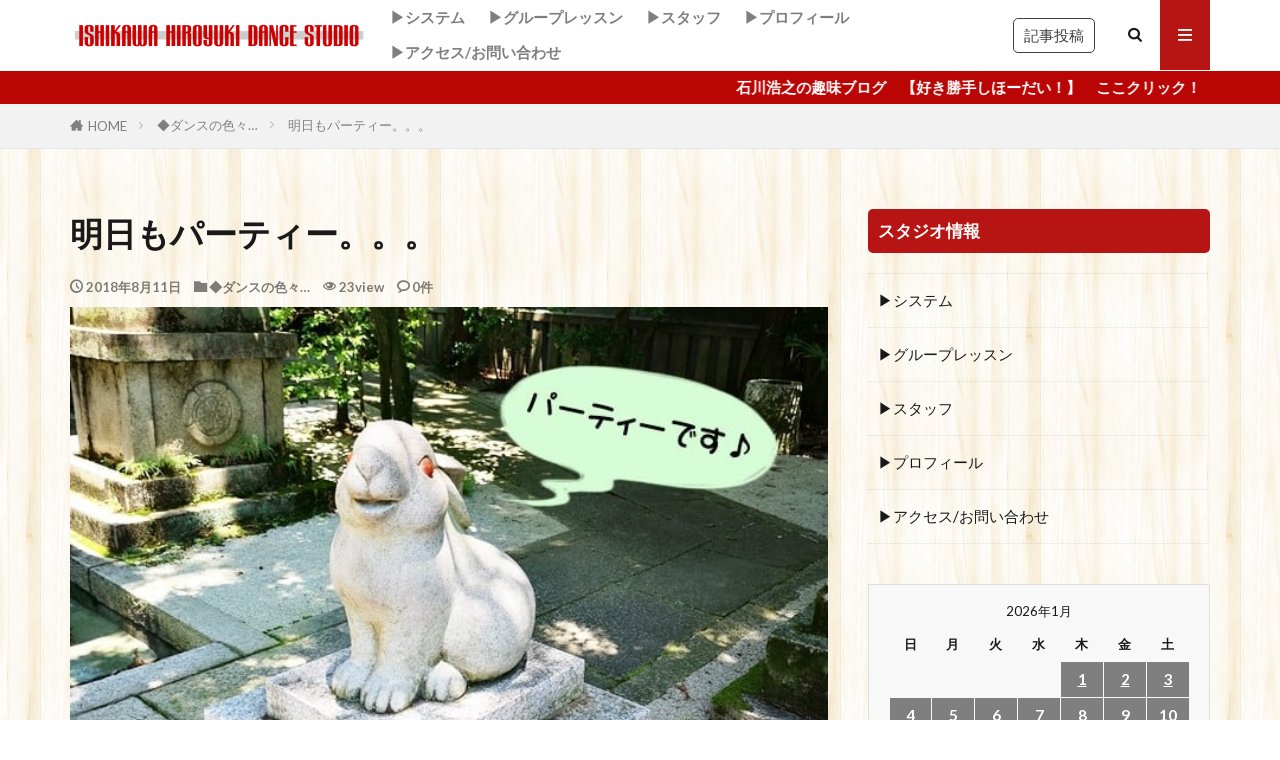

--- FILE ---
content_type: text/html; charset=UTF-8
request_url: https://ishi-hiro-d-s.com/17382/
body_size: 22632
content:

<!DOCTYPE html>

<html lang="ja" prefix="og: http://ogp.me/ns#" class="t-html 
t-large t-middle-pc">

<head prefix="og: http://ogp.me/ns# fb: http://ogp.me/ns/fb# article: http://ogp.me/ns/article#">
<meta charset="UTF-8">
<script type="text/javascript">
/* <![CDATA[ */
(()=>{var e={};e.g=function(){if("object"==typeof globalThis)return globalThis;try{return this||new Function("return this")()}catch(e){if("object"==typeof window)return window}}(),function({ampUrl:n,isCustomizePreview:t,isAmpDevMode:r,noampQueryVarName:o,noampQueryVarValue:s,disabledStorageKey:i,mobileUserAgents:a,regexRegex:c}){if("undefined"==typeof sessionStorage)return;const d=new RegExp(c);if(!a.some((e=>{const n=e.match(d);return!(!n||!new RegExp(n[1],n[2]).test(navigator.userAgent))||navigator.userAgent.includes(e)})))return;e.g.addEventListener("DOMContentLoaded",(()=>{const e=document.getElementById("amp-mobile-version-switcher");if(!e)return;e.hidden=!1;const n=e.querySelector("a[href]");n&&n.addEventListener("click",(()=>{sessionStorage.removeItem(i)}))}));const g=r&&["paired-browsing-non-amp","paired-browsing-amp"].includes(window.name);if(sessionStorage.getItem(i)||t||g)return;const u=new URL(location.href),m=new URL(n);m.hash=u.hash,u.searchParams.has(o)&&s===u.searchParams.get(o)?sessionStorage.setItem(i,"1"):m.href!==u.href&&(window.stop(),location.replace(m.href))}({"ampUrl":"https:\/\/ishi-hiro-d-s.com\/17382\/amp\/","noampQueryVarName":"noamp","noampQueryVarValue":"mobile","disabledStorageKey":"amp_mobile_redirect_disabled","mobileUserAgents":["Mobile","Android","Silk\/","Kindle","BlackBerry","Opera Mini","Opera Mobi"],"regexRegex":"^\\\/((?:.|\\n)+)\\\/([i]*)$","isCustomizePreview":false,"isAmpDevMode":false})})();
/* ]]> */
</script>
<title>明日もパーティー。。。│イシカワヒロユキダンススダジオ・blog</title>
<meta name='robots' content='max-image-preview:large' />
<link rel='dns-prefetch' href='//www.googletagmanager.com' />
<link rel='dns-prefetch' href='//pagead2.googlesyndication.com' />
<link rel="alternate" title="oEmbed (JSON)" type="application/json+oembed" href="https://ishi-hiro-d-s.com/wp-json/oembed/1.0/embed?url=https%3A%2F%2Fishi-hiro-d-s.com%2F17382%2F" />
<link rel="alternate" title="oEmbed (XML)" type="text/xml+oembed" href="https://ishi-hiro-d-s.com/wp-json/oembed/1.0/embed?url=https%3A%2F%2Fishi-hiro-d-s.com%2F17382%2F&#038;format=xml" />
<style id='wp-img-auto-sizes-contain-inline-css' type='text/css'>
img:is([sizes=auto i],[sizes^="auto," i]){contain-intrinsic-size:3000px 1500px}
/*# sourceURL=wp-img-auto-sizes-contain-inline-css */
</style>
<link rel='stylesheet' id='dashicons-css' href='https://ishi-hiro-d-s.com/wp-includes/css/dashicons.min.css?ver=6.9' type='text/css' media='all' />
<link rel='stylesheet' id='thickbox-css' href='https://ishi-hiro-d-s.com/wp-includes/js/thickbox/thickbox.css?ver=6.9' type='text/css' media='all' />
<link rel='stylesheet' id='wp-block-library-css' href='https://ishi-hiro-d-s.com/wp-includes/css/dist/block-library/style.min.css?ver=6.9' type='text/css' media='all' />
<style id='global-styles-inline-css' type='text/css'>
:root{--wp--preset--aspect-ratio--square: 1;--wp--preset--aspect-ratio--4-3: 4/3;--wp--preset--aspect-ratio--3-4: 3/4;--wp--preset--aspect-ratio--3-2: 3/2;--wp--preset--aspect-ratio--2-3: 2/3;--wp--preset--aspect-ratio--16-9: 16/9;--wp--preset--aspect-ratio--9-16: 9/16;--wp--preset--color--black: #000000;--wp--preset--color--cyan-bluish-gray: #abb8c3;--wp--preset--color--white: #ffffff;--wp--preset--color--pale-pink: #f78da7;--wp--preset--color--vivid-red: #cf2e2e;--wp--preset--color--luminous-vivid-orange: #ff6900;--wp--preset--color--luminous-vivid-amber: #fcb900;--wp--preset--color--light-green-cyan: #7bdcb5;--wp--preset--color--vivid-green-cyan: #00d084;--wp--preset--color--pale-cyan-blue: #8ed1fc;--wp--preset--color--vivid-cyan-blue: #0693e3;--wp--preset--color--vivid-purple: #9b51e0;--wp--preset--gradient--vivid-cyan-blue-to-vivid-purple: linear-gradient(135deg,rgb(6,147,227) 0%,rgb(155,81,224) 100%);--wp--preset--gradient--light-green-cyan-to-vivid-green-cyan: linear-gradient(135deg,rgb(122,220,180) 0%,rgb(0,208,130) 100%);--wp--preset--gradient--luminous-vivid-amber-to-luminous-vivid-orange: linear-gradient(135deg,rgb(252,185,0) 0%,rgb(255,105,0) 100%);--wp--preset--gradient--luminous-vivid-orange-to-vivid-red: linear-gradient(135deg,rgb(255,105,0) 0%,rgb(207,46,46) 100%);--wp--preset--gradient--very-light-gray-to-cyan-bluish-gray: linear-gradient(135deg,rgb(238,238,238) 0%,rgb(169,184,195) 100%);--wp--preset--gradient--cool-to-warm-spectrum: linear-gradient(135deg,rgb(74,234,220) 0%,rgb(151,120,209) 20%,rgb(207,42,186) 40%,rgb(238,44,130) 60%,rgb(251,105,98) 80%,rgb(254,248,76) 100%);--wp--preset--gradient--blush-light-purple: linear-gradient(135deg,rgb(255,206,236) 0%,rgb(152,150,240) 100%);--wp--preset--gradient--blush-bordeaux: linear-gradient(135deg,rgb(254,205,165) 0%,rgb(254,45,45) 50%,rgb(107,0,62) 100%);--wp--preset--gradient--luminous-dusk: linear-gradient(135deg,rgb(255,203,112) 0%,rgb(199,81,192) 50%,rgb(65,88,208) 100%);--wp--preset--gradient--pale-ocean: linear-gradient(135deg,rgb(255,245,203) 0%,rgb(182,227,212) 50%,rgb(51,167,181) 100%);--wp--preset--gradient--electric-grass: linear-gradient(135deg,rgb(202,248,128) 0%,rgb(113,206,126) 100%);--wp--preset--gradient--midnight: linear-gradient(135deg,rgb(2,3,129) 0%,rgb(40,116,252) 100%);--wp--preset--font-size--small: 13px;--wp--preset--font-size--medium: 20px;--wp--preset--font-size--large: 36px;--wp--preset--font-size--x-large: 42px;--wp--preset--spacing--20: 0.44rem;--wp--preset--spacing--30: 0.67rem;--wp--preset--spacing--40: 1rem;--wp--preset--spacing--50: 1.5rem;--wp--preset--spacing--60: 2.25rem;--wp--preset--spacing--70: 3.38rem;--wp--preset--spacing--80: 5.06rem;--wp--preset--shadow--natural: 6px 6px 9px rgba(0, 0, 0, 0.2);--wp--preset--shadow--deep: 12px 12px 50px rgba(0, 0, 0, 0.4);--wp--preset--shadow--sharp: 6px 6px 0px rgba(0, 0, 0, 0.2);--wp--preset--shadow--outlined: 6px 6px 0px -3px rgb(255, 255, 255), 6px 6px rgb(0, 0, 0);--wp--preset--shadow--crisp: 6px 6px 0px rgb(0, 0, 0);}:where(.is-layout-flex){gap: 0.5em;}:where(.is-layout-grid){gap: 0.5em;}body .is-layout-flex{display: flex;}.is-layout-flex{flex-wrap: wrap;align-items: center;}.is-layout-flex > :is(*, div){margin: 0;}body .is-layout-grid{display: grid;}.is-layout-grid > :is(*, div){margin: 0;}:where(.wp-block-columns.is-layout-flex){gap: 2em;}:where(.wp-block-columns.is-layout-grid){gap: 2em;}:where(.wp-block-post-template.is-layout-flex){gap: 1.25em;}:where(.wp-block-post-template.is-layout-grid){gap: 1.25em;}.has-black-color{color: var(--wp--preset--color--black) !important;}.has-cyan-bluish-gray-color{color: var(--wp--preset--color--cyan-bluish-gray) !important;}.has-white-color{color: var(--wp--preset--color--white) !important;}.has-pale-pink-color{color: var(--wp--preset--color--pale-pink) !important;}.has-vivid-red-color{color: var(--wp--preset--color--vivid-red) !important;}.has-luminous-vivid-orange-color{color: var(--wp--preset--color--luminous-vivid-orange) !important;}.has-luminous-vivid-amber-color{color: var(--wp--preset--color--luminous-vivid-amber) !important;}.has-light-green-cyan-color{color: var(--wp--preset--color--light-green-cyan) !important;}.has-vivid-green-cyan-color{color: var(--wp--preset--color--vivid-green-cyan) !important;}.has-pale-cyan-blue-color{color: var(--wp--preset--color--pale-cyan-blue) !important;}.has-vivid-cyan-blue-color{color: var(--wp--preset--color--vivid-cyan-blue) !important;}.has-vivid-purple-color{color: var(--wp--preset--color--vivid-purple) !important;}.has-black-background-color{background-color: var(--wp--preset--color--black) !important;}.has-cyan-bluish-gray-background-color{background-color: var(--wp--preset--color--cyan-bluish-gray) !important;}.has-white-background-color{background-color: var(--wp--preset--color--white) !important;}.has-pale-pink-background-color{background-color: var(--wp--preset--color--pale-pink) !important;}.has-vivid-red-background-color{background-color: var(--wp--preset--color--vivid-red) !important;}.has-luminous-vivid-orange-background-color{background-color: var(--wp--preset--color--luminous-vivid-orange) !important;}.has-luminous-vivid-amber-background-color{background-color: var(--wp--preset--color--luminous-vivid-amber) !important;}.has-light-green-cyan-background-color{background-color: var(--wp--preset--color--light-green-cyan) !important;}.has-vivid-green-cyan-background-color{background-color: var(--wp--preset--color--vivid-green-cyan) !important;}.has-pale-cyan-blue-background-color{background-color: var(--wp--preset--color--pale-cyan-blue) !important;}.has-vivid-cyan-blue-background-color{background-color: var(--wp--preset--color--vivid-cyan-blue) !important;}.has-vivid-purple-background-color{background-color: var(--wp--preset--color--vivid-purple) !important;}.has-black-border-color{border-color: var(--wp--preset--color--black) !important;}.has-cyan-bluish-gray-border-color{border-color: var(--wp--preset--color--cyan-bluish-gray) !important;}.has-white-border-color{border-color: var(--wp--preset--color--white) !important;}.has-pale-pink-border-color{border-color: var(--wp--preset--color--pale-pink) !important;}.has-vivid-red-border-color{border-color: var(--wp--preset--color--vivid-red) !important;}.has-luminous-vivid-orange-border-color{border-color: var(--wp--preset--color--luminous-vivid-orange) !important;}.has-luminous-vivid-amber-border-color{border-color: var(--wp--preset--color--luminous-vivid-amber) !important;}.has-light-green-cyan-border-color{border-color: var(--wp--preset--color--light-green-cyan) !important;}.has-vivid-green-cyan-border-color{border-color: var(--wp--preset--color--vivid-green-cyan) !important;}.has-pale-cyan-blue-border-color{border-color: var(--wp--preset--color--pale-cyan-blue) !important;}.has-vivid-cyan-blue-border-color{border-color: var(--wp--preset--color--vivid-cyan-blue) !important;}.has-vivid-purple-border-color{border-color: var(--wp--preset--color--vivid-purple) !important;}.has-vivid-cyan-blue-to-vivid-purple-gradient-background{background: var(--wp--preset--gradient--vivid-cyan-blue-to-vivid-purple) !important;}.has-light-green-cyan-to-vivid-green-cyan-gradient-background{background: var(--wp--preset--gradient--light-green-cyan-to-vivid-green-cyan) !important;}.has-luminous-vivid-amber-to-luminous-vivid-orange-gradient-background{background: var(--wp--preset--gradient--luminous-vivid-amber-to-luminous-vivid-orange) !important;}.has-luminous-vivid-orange-to-vivid-red-gradient-background{background: var(--wp--preset--gradient--luminous-vivid-orange-to-vivid-red) !important;}.has-very-light-gray-to-cyan-bluish-gray-gradient-background{background: var(--wp--preset--gradient--very-light-gray-to-cyan-bluish-gray) !important;}.has-cool-to-warm-spectrum-gradient-background{background: var(--wp--preset--gradient--cool-to-warm-spectrum) !important;}.has-blush-light-purple-gradient-background{background: var(--wp--preset--gradient--blush-light-purple) !important;}.has-blush-bordeaux-gradient-background{background: var(--wp--preset--gradient--blush-bordeaux) !important;}.has-luminous-dusk-gradient-background{background: var(--wp--preset--gradient--luminous-dusk) !important;}.has-pale-ocean-gradient-background{background: var(--wp--preset--gradient--pale-ocean) !important;}.has-electric-grass-gradient-background{background: var(--wp--preset--gradient--electric-grass) !important;}.has-midnight-gradient-background{background: var(--wp--preset--gradient--midnight) !important;}.has-small-font-size{font-size: var(--wp--preset--font-size--small) !important;}.has-medium-font-size{font-size: var(--wp--preset--font-size--medium) !important;}.has-large-font-size{font-size: var(--wp--preset--font-size--large) !important;}.has-x-large-font-size{font-size: var(--wp--preset--font-size--x-large) !important;}
/*# sourceURL=global-styles-inline-css */
</style>

<style id='classic-theme-styles-inline-css' type='text/css'>
/*! This file is auto-generated */
.wp-block-button__link{color:#fff;background-color:#32373c;border-radius:9999px;box-shadow:none;text-decoration:none;padding:calc(.667em + 2px) calc(1.333em + 2px);font-size:1.125em}.wp-block-file__button{background:#32373c;color:#fff;text-decoration:none}
/*# sourceURL=/wp-includes/css/classic-themes.min.css */
</style>
<link rel='stylesheet' id='wp-components-css' href='https://ishi-hiro-d-s.com/wp-includes/css/dist/components/style.min.css?ver=6.9' type='text/css' media='all' />
<link rel='stylesheet' id='wp-preferences-css' href='https://ishi-hiro-d-s.com/wp-includes/css/dist/preferences/style.min.css?ver=6.9' type='text/css' media='all' />
<link rel='stylesheet' id='wp-block-editor-css' href='https://ishi-hiro-d-s.com/wp-includes/css/dist/block-editor/style.min.css?ver=6.9' type='text/css' media='all' />
<link rel='stylesheet' id='wp-reusable-blocks-css' href='https://ishi-hiro-d-s.com/wp-includes/css/dist/reusable-blocks/style.min.css?ver=6.9' type='text/css' media='all' />
<link rel='stylesheet' id='wp-patterns-css' href='https://ishi-hiro-d-s.com/wp-includes/css/dist/patterns/style.min.css?ver=6.9' type='text/css' media='all' />
<link rel='stylesheet' id='wp-editor-css' href='https://ishi-hiro-d-s.com/wp-includes/css/dist/editor/style.min.css?ver=6.9' type='text/css' media='all' />
<link rel='stylesheet' id='tinyjpfont_gutenberg_style-css-css' href='https://ishi-hiro-d-s.com/wp-content/plugins/japanese-font-for-tinymce/gutenjpfont/dist/blocks.style.build.css?ver=6.9' type='text/css' media='all' />
<link rel='stylesheet' id='tinyjpfont-styles-css' href='https://ishi-hiro-d-s.com/wp-content/plugins/japanese-font-for-tinymce/addfont.css?ver=6.9' type='text/css' media='all' />
<link rel='stylesheet' id='yyi_rinker_stylesheet-css' href='https://ishi-hiro-d-s.com/wp-content/plugins/yyi-rinker/css/style.css?v=1.11.1&#038;ver=6.9' type='text/css' media='all' />
<script type="text/javascript" src="https://ishi-hiro-d-s.com/wp-includes/js/jquery/jquery.min.js?ver=3.7.1" id="jquery-core-js"></script>
<script type="text/javascript" src="https://ishi-hiro-d-s.com/wp-includes/js/jquery/jquery-migrate.min.js?ver=3.4.1" id="jquery-migrate-js"></script>

<!-- Site Kit によって追加された Google タグ（gtag.js）スニペット -->
<!-- Google アナリティクス スニペット (Site Kit が追加) -->
<script type="text/javascript" src="https://www.googletagmanager.com/gtag/js?id=GT-TQS79XT" id="google_gtagjs-js" async></script>
<script type="text/javascript" id="google_gtagjs-js-after">
/* <![CDATA[ */
window.dataLayer = window.dataLayer || [];function gtag(){dataLayer.push(arguments);}
gtag("set","linker",{"domains":["ishi-hiro-d-s.com"]});
gtag("js", new Date());
gtag("set", "developer_id.dZTNiMT", true);
gtag("config", "GT-TQS79XT");
//# sourceURL=google_gtagjs-js-after
/* ]]> */
</script>
<link rel="https://api.w.org/" href="https://ishi-hiro-d-s.com/wp-json/" /><link rel="alternate" title="JSON" type="application/json" href="https://ishi-hiro-d-s.com/wp-json/wp/v2/posts/17382" /><meta name="generator" content="Site Kit by Google 1.170.0" /><link rel="alternate" type="text/html" media="only screen and (max-width: 640px)" href="https://ishi-hiro-d-s.com/17382/amp/"><script type="text/javascript" language="javascript">
    var vc_pid = "886312138";
</script><script type="text/javascript" src="//aml.valuecommerce.com/vcdal.js" async></script><style>
.yyi-rinker-images {
    display: flex;
    justify-content: center;
    align-items: center;
    position: relative;

}
div.yyi-rinker-image img.yyi-rinker-main-img.hidden {
    display: none;
}

.yyi-rinker-images-arrow {
    cursor: pointer;
    position: absolute;
    top: 50%;
    display: block;
    margin-top: -11px;
    opacity: 0.6;
    width: 22px;
}

.yyi-rinker-images-arrow-left{
    left: -10px;
}
.yyi-rinker-images-arrow-right{
    right: -10px;
}

.yyi-rinker-images-arrow-left.hidden {
    display: none;
}

.yyi-rinker-images-arrow-right.hidden {
    display: none;
}
div.yyi-rinker-contents.yyi-rinker-design-tate  div.yyi-rinker-box{
    flex-direction: column;
}

div.yyi-rinker-contents.yyi-rinker-design-slim div.yyi-rinker-box .yyi-rinker-links {
    flex-direction: column;
}

div.yyi-rinker-contents.yyi-rinker-design-slim div.yyi-rinker-info {
    width: 100%;
}

div.yyi-rinker-contents.yyi-rinker-design-slim .yyi-rinker-title {
    text-align: center;
}

div.yyi-rinker-contents.yyi-rinker-design-slim .yyi-rinker-links {
    text-align: center;
}
div.yyi-rinker-contents.yyi-rinker-design-slim .yyi-rinker-image {
    margin: auto;
}

div.yyi-rinker-contents.yyi-rinker-design-slim div.yyi-rinker-info ul.yyi-rinker-links li {
	align-self: stretch;
}
div.yyi-rinker-contents.yyi-rinker-design-slim div.yyi-rinker-box div.yyi-rinker-info {
	padding: 0;
}
div.yyi-rinker-contents.yyi-rinker-design-slim div.yyi-rinker-box {
	flex-direction: column;
	padding: 14px 5px 0;
}

.yyi-rinker-design-slim div.yyi-rinker-box div.yyi-rinker-info {
	text-align: center;
}

.yyi-rinker-design-slim div.price-box span.price {
	display: block;
}

div.yyi-rinker-contents.yyi-rinker-design-slim div.yyi-rinker-info div.yyi-rinker-title a{
	font-size:16px;
}

div.yyi-rinker-contents.yyi-rinker-design-slim ul.yyi-rinker-links li.amazonkindlelink:before,  div.yyi-rinker-contents.yyi-rinker-design-slim ul.yyi-rinker-links li.amazonlink:before,  div.yyi-rinker-contents.yyi-rinker-design-slim ul.yyi-rinker-links li.rakutenlink:before, div.yyi-rinker-contents.yyi-rinker-design-slim ul.yyi-rinker-links li.yahoolink:before, div.yyi-rinker-contents.yyi-rinker-design-slim ul.yyi-rinker-links li.mercarilink:before {
	font-size:12px;
}

div.yyi-rinker-contents.yyi-rinker-design-slim ul.yyi-rinker-links li a {
	font-size: 13px;
}
.entry-content ul.yyi-rinker-links li {
	padding: 0;
}

div.yyi-rinker-contents .yyi-rinker-attention.attention_desing_right_ribbon {
    width: 89px;
    height: 91px;
    position: absolute;
    top: -1px;
    right: -1px;
    left: auto;
    overflow: hidden;
}

div.yyi-rinker-contents .yyi-rinker-attention.attention_desing_right_ribbon span {
    display: inline-block;
    width: 146px;
    position: absolute;
    padding: 4px 0;
    left: -13px;
    top: 12px;
    text-align: center;
    font-size: 12px;
    line-height: 24px;
    -webkit-transform: rotate(45deg);
    transform: rotate(45deg);
    box-shadow: 0 1px 3px rgba(0, 0, 0, 0.2);
}

div.yyi-rinker-contents .yyi-rinker-attention.attention_desing_right_ribbon {
    background: none;
}
.yyi-rinker-attention.attention_desing_right_ribbon .yyi-rinker-attention-after,
.yyi-rinker-attention.attention_desing_right_ribbon .yyi-rinker-attention-before{
display:none;
}
div.yyi-rinker-use-right_ribbon div.yyi-rinker-title {
    margin-right: 2rem;
}

				</style><link rel="stylesheet" href="https://ishi-hiro-d-s.com/wp-content/themes/the-thor/css/icon.min.css">
<link rel="stylesheet" href="https://fonts.googleapis.com/css?family=Lato:100,300,400,700,900">
<link rel="stylesheet" href="https://fonts.googleapis.com/css?family=Fjalla+One">
<link rel="stylesheet" href="https://fonts.googleapis.com/css?family=Noto+Sans+JP:100,200,300,400,500,600,700,800,900">
<link rel="stylesheet" href="https://ishi-hiro-d-s.com/wp-content/themes/the-thor/style.min.css">
<link rel="stylesheet" href="https://ishi-hiro-d-s.com/wp-content/themes/the-thor-child/style-user.css?1577212395">
<link rel="manifest" href="https://ishi-hiro-d-s.com/wp-content/themes/the-thor/js/manifest.json">
<link rel="canonical" href="https://ishi-hiro-d-s.com/17382/" />
<script src="https://ajax.googleapis.com/ajax/libs/jquery/1.12.4/jquery.min.js"></script>
<meta http-equiv="X-UA-Compatible" content="IE=edge">
<meta name="viewport" content="width=device-width, initial-scale=1, viewport-fit=cover"/>
<style>
.widget.widget_nav_menu ul.menu{border-color: rgba(183,20,20,0.15);}.widget.widget_nav_menu ul.menu li{border-color: rgba(183,20,20,0.75);}.widget.widget_nav_menu ul.menu .sub-menu li{border-color: rgba(183,20,20,0.15);}.widget.widget_nav_menu ul.menu .sub-menu li .sub-menu li:first-child{border-color: rgba(183,20,20,0.15);}.widget.widget_nav_menu ul.menu li a:hover{background-color: rgba(183,20,20,0.75);}.widget.widget_nav_menu ul.menu .current-menu-item > a{background-color: rgba(183,20,20,0.75);}.widget.widget_nav_menu ul.menu li .sub-menu li a:before {color:#b71414;}.widget.widget_nav_menu ul.menu li a{background-color:#b71414;}.widget.widget_nav_menu ul.menu .sub-menu a:hover{color:#b71414;}.widget.widget_nav_menu ul.menu .sub-menu .current-menu-item a{color:#b71414;}.widget.widget_categories ul{border-color: rgba(183,20,20,0.15);}.widget.widget_categories ul li{border-color: rgba(183,20,20,0.75);}.widget.widget_categories ul .children li{border-color: rgba(183,20,20,0.15);}.widget.widget_categories ul .children li .children li:first-child{border-color: rgba(183,20,20,0.15);}.widget.widget_categories ul li a:hover{background-color: rgba(183,20,20,0.75);}.widget.widget_categories ul .current-menu-item > a{background-color: rgba(183,20,20,0.75);}.widget.widget_categories ul li .children li a:before {color:#b71414;}.widget.widget_categories ul li a{background-color:#b71414;}.widget.widget_categories ul .children a:hover{color:#b71414;}.widget.widget_categories ul .children .current-menu-item a{color:#b71414;}.widgetSearch__input:hover{border-color:#b71414;}.widgetCatTitle{background-color:#b71414;}.widgetCatTitle__inner{background-color:#b71414;}.widgetSearch__submit:hover{background-color:#b71414;}.widgetProfile__sns{background-color:#b71414;}.widget.widget_calendar .calendar_wrap tbody a:hover{background-color:#b71414;}.widget ul li a:hover{color:#b71414;}.widget.widget_rss .rsswidget:hover{color:#b71414;}.widget.widget_tag_cloud a:hover{background-color:#b71414;}.widget select:hover{border-color:#b71414;}.widgetSearch__checkLabel:hover:after{border-color:#b71414;}.widgetSearch__check:checked .widgetSearch__checkLabel:before, .widgetSearch__check:checked + .widgetSearch__checkLabel:before{border-color:#b71414;}.widgetTab__item.current{border-top-color:#b71414;}.widgetTab__item:hover{border-top-color:#b71414;}.searchHead__title{background-color:#b71414;}.searchHead__submit:hover{color:#b71414;}.menuBtn__close:hover{color:#b71414;}.menuBtn__link:hover{color:#b71414;}@media only screen and (min-width: 992px){.menuBtn__link {background-color:#b71414;}}.t-headerCenter .menuBtn__link:hover{color:#b71414;}.searchBtn__close:hover{color:#b71414;}.searchBtn__link:hover{color:#b71414;}.breadcrumb__item a:hover{color:#b71414;}.pager__item{color:#b71414;}.pager__item:hover, .pager__item-current{background-color:#b71414; color:#fff;}.page-numbers{color:#b71414;}.page-numbers:hover, .page-numbers.current{background-color:#b71414; color:#fff;}.pagePager__item{color:#b71414;}.pagePager__item:hover, .pagePager__item-current{background-color:#b71414; color:#fff;}.heading a:hover{color:#b71414;}.eyecatch__cat{background-color:#b71414;}.the__category{background-color:#b71414;}.dateList__item a:hover{color:#b71414;}.controllerFooter__item:last-child{background-color:#b71414;}.controllerFooter__close{background-color:#b71414;}.bottomFooter__topBtn{background-color:#b71414;}.mask-color{background-color:#b71414;}.mask-colorgray{background-color:#b71414;}.pickup3__item{background-color:#b71414;}.categoryBox__title{color:#b71414;}.comments__list .comment-meta{background-color:#b71414;}.comment-respond .submit{background-color:#b71414;}.prevNext__pop{background-color:#b71414;}.swiper-pagination-bullet-active{background-color:#b71414;}.swiper-slider .swiper-button-next, .swiper-slider .swiper-container-rtl .swiper-button-prev, .swiper-slider .swiper-button-prev, .swiper-slider .swiper-container-rtl .swiper-button-next	{background-color:#b71414;}body{background: url(https://ishi-hiro-d-s.com/wp-content/uploads/start/seamless-texture-natural-wood-1-e1579645712521.jpg) repeat center center;}.infoHead{background-color:#ba0505;}.l-header{background-color:#ffffff;}.globalNavi::before{background: -webkit-gradient(linear,left top,right top,color-stop(0%,rgba(255,255,255,0)),color-stop(100%,#ffffff));}.snsFooter{background-color:#b71414}.widget-main .heading.heading-widget{background-color:#b71414}.widget-main .heading.heading-widgetsimple{background-color:#b71414}.widget-main .heading.heading-widgetsimplewide{background-color:#b71414}.widget-main .heading.heading-widgetwide{background-color:#b71414}.widget-main .heading.heading-widgetbottom:before{border-color:#b71414}.widget-main .heading.heading-widgetborder{border-color:#b71414}.widget-main .heading.heading-widgetborder::before,.widget-main .heading.heading-widgetborder::after{background-color:#b71414}.widget-side .heading.heading-widget{background-color:#b71414}.widget-side .heading.heading-widgetsimple{background-color:#b71414}.widget-side .heading.heading-widgetsimplewide{background-color:#b71414}.widget-side .heading.heading-widgetwide{background-color:#b71414}.widget-side .heading.heading-widgetbottom:before{border-color:#b71414}.widget-side .heading.heading-widgetborder{border-color:#b71414}.widget-side .heading.heading-widgetborder::before,.widget-side .heading.heading-widgetborder::after{background-color:#b71414}.widget-foot .heading.heading-widget{background-color:#b71414}.widget-foot .heading.heading-widgetsimple{background-color:#b71414}.widget-foot .heading.heading-widgetsimplewide{background-color:#b71414}.widget-foot .heading.heading-widgetwide{background-color:#b71414}.widget-foot .heading.heading-widgetbottom:before{border-color:#b71414}.widget-foot .heading.heading-widgetborder{border-color:#b71414}.widget-foot .heading.heading-widgetborder::before,.widget-foot .heading.heading-widgetborder::after{background-color:#b71414}.widget-menu .heading.heading-widget{background-color:#b71414}.widget-menu .heading.heading-widgetsimple{background-color:#b71414}.widget-menu .heading.heading-widgetsimplewide{background-color:#b71414}.widget-menu .heading.heading-widgetwide{background-color:#b71414}.widget-menu .heading.heading-widgetbottom:before{border-color:#b71414}.widget-menu .heading.heading-widgetborder{border-color:#b71414}.widget-menu .heading.heading-widgetborder::before,.widget-menu .heading.heading-widgetborder::after{background-color:#b71414}.still{height: 300px;}@media only screen and (min-width: 768px){.still {height: 500px;}}.pickupHead{background-color:#b71414}.rankingBox__bg{background-color:#b71414}.commonCtr__bg.mask.mask-colorgray{background-color:#b71414}.the__ribbon{background-color:#b71414}.the__ribbon:after{border-left-color:#b71414; border-right-color:#b71414}.eyecatch__link.eyecatch__link-mask:hover::after{content: "NO IMAGE";}.eyecatch__link.eyecatch__link-maskzoom:hover::after{content: "NO IMAGE";}.eyecatch__link.eyecatch__link-maskzoomrotate:hover::after{content: "NO IMAGE";}.content .afTagBox__btnDetail{background-color:#b71414;}.widget .widgetAfTag__btnDetail{background-color:#b71414;}.content .afTagBox__btnAf{background-color:#b71414;}.widget .widgetAfTag__btnAf{background-color:#b71414;}.content a{color:#1e73be;}.phrase a{color:#1e73be;}.content .sitemap li a:hover{color:#1e73be;}.content h2 a:hover,.content h3 a:hover,.content h4 a:hover,.content h5 a:hover{color:#1e73be;}.content ul.menu li a:hover{color:#1e73be;}.content .es-LiconBox:before{background-color:#a83f3f;}.content .es-LiconCircle:before{background-color:#a83f3f;}.content .es-BTiconBox:before{background-color:#a83f3f;}.content .es-BTiconCircle:before{background-color:#a83f3f;}.content .es-BiconObi{border-color:#a83f3f;}.content .es-BiconCorner:before{background-color:#a83f3f;}.content .es-BiconCircle:before{background-color:#a83f3f;}.content .es-BmarkHatena::before{background-color:#005293;}.content .es-BmarkExcl::before{background-color:#b60105;}.content .es-BmarkQ::before{background-color:#005293;}.content .es-BmarkQ::after{border-top-color:#005293;}.content .es-BmarkA::before{color:#b60105;}.content .es-BsubTradi::before{color:#ffffff;background-color:#b60105;border-color:#b60105;}.btn__link-primary{color:#ffffff; background-color:#3f3f3f;}.content .btn__link-primary{color:#ffffff; background-color:#3f3f3f;}.searchBtn__contentInner .btn__link-search{color:#ffffff; background-color:#3f3f3f;}.btn__link-secondary{color:#ffffff; background-color:#3f3f3f;}.content .btn__link-secondary{color:#ffffff; background-color:#3f3f3f;}.btn__link-search{color:#ffffff; background-color:#3f3f3f;}.btn__link-normal{color:#3f3f3f;}.content .btn__link-normal{color:#3f3f3f;}.btn__link-normal:hover{background-color:#3f3f3f;}.content .btn__link-normal:hover{background-color:#3f3f3f;}.comments__list .comment-reply-link{color:#3f3f3f;}.comments__list .comment-reply-link:hover{background-color:#3f3f3f;}@media only screen and (min-width: 992px){.subNavi__link-pickup{color:#3f3f3f;}}@media only screen and (min-width: 992px){.subNavi__link-pickup:hover{background-color:#3f3f3f;}}.content h2{color:#191919}.content h3{color:#191919}.content h4{color:#191919}.content h5{color:#191919}.content ul > li::before{color:#a83f3f;}.content ul{color:#191919;}.content ol > li::before{color:#a83f3f; border-color:#a83f3f;}.content ol > li > ol > li::before{background-color:#a83f3f; border-color:#a83f3f;}.content ol > li > ol > li > ol > li::before{color:#a83f3f; border-color:#a83f3f;}.content ol{color:#191919;}.content .balloon .balloon__text{color:#191919; background-color:#f2f2f2;}.content .balloon .balloon__text-left:before{border-left-color:#f2f2f2;}.content .balloon .balloon__text-right:before{border-right-color:#f2f2f2;}.content .balloon-boder .balloon__text{color:#191919; background-color:#ffffff;  border-color:#d8d8d8;}.content .balloon-boder .balloon__text-left:before{border-left-color:#d8d8d8;}.content .balloon-boder .balloon__text-left:after{border-left-color:#ffffff;}.content .balloon-boder .balloon__text-right:before{border-right-color:#d8d8d8;}.content .balloon-boder .balloon__text-right:after{border-right-color:#ffffff;}.content blockquote{color:#191919; background-color:#f2f2f2;}.content blockquote::before{color:#d8d8d8;}.content table{color:#191919; border-top-color:#E5E5E5; border-left-color:#E5E5E5;}.content table th{background:#7f7f7f; color:#ffffff; ;border-right-color:#E5E5E5; border-bottom-color:#E5E5E5;}.content table td{background:#ffffff; ;border-right-color:#E5E5E5; border-bottom-color:#E5E5E5;}.content table tr:nth-child(odd) td{background-color:#f2f2f2;}
</style>

<!-- Site Kit が追加した Google AdSense メタタグ -->
<meta name="google-adsense-platform-account" content="ca-host-pub-2644536267352236">
<meta name="google-adsense-platform-domain" content="sitekit.withgoogle.com">
<!-- Site Kit が追加した End Google AdSense メタタグ -->
<link rel="amphtml" href="https://ishi-hiro-d-s.com/17382/amp/">
<!-- Google AdSense スニペット (Site Kit が追加) -->
<script type="text/javascript" async="async" src="https://pagead2.googlesyndication.com/pagead/js/adsbygoogle.js?client=ca-pub-2802576436992397&amp;host=ca-host-pub-2644536267352236" crossorigin="anonymous"></script>

<!-- (ここまで) Google AdSense スニペット (Site Kit が追加) -->
<style>#amp-mobile-version-switcher{left:0;position:absolute;width:100%;z-index:100}#amp-mobile-version-switcher>a{background-color:#444;border:0;color:#eaeaea;display:block;font-family:-apple-system,BlinkMacSystemFont,Segoe UI,Roboto,Oxygen-Sans,Ubuntu,Cantarell,Helvetica Neue,sans-serif;font-size:16px;font-weight:600;padding:15px 0;text-align:center;-webkit-text-decoration:none;text-decoration:none}#amp-mobile-version-switcher>a:active,#amp-mobile-version-switcher>a:focus,#amp-mobile-version-switcher>a:hover{-webkit-text-decoration:underline;text-decoration:underline}</style><link rel="icon" href="https://ishi-hiro-d-s.com/wp-content/uploads/start/cropped-AMPスタジオロゴ-1-32x32.png" sizes="32x32" />
<link rel="icon" href="https://ishi-hiro-d-s.com/wp-content/uploads/start/cropped-AMPスタジオロゴ-1-192x192.png" sizes="192x192" />
<link rel="apple-touch-icon" href="https://ishi-hiro-d-s.com/wp-content/uploads/start/cropped-AMPスタジオロゴ-1-180x180.png" />
<meta name="msapplication-TileImage" content="https://ishi-hiro-d-s.com/wp-content/uploads/start/cropped-AMPスタジオロゴ-1-270x270.png" />
		<style type="text/css" id="wp-custom-css">
			/*キャプション削除*/
.wp-block-image figcaption {
    display: none;
}		</style>
		<!– Global site tag (gtag.js) – Google Analytics –>
<script async src='https://www.googletagmanager.com/gtag/js?id=UA-155251826-1'></script>
<script>
    window.dataLayer = window.dataLayer || [];
    function gtag(){dataLayer.push(arguments);}
    gtag('js', new Date());
    gtag('config', 'UA-155251826-1');
    
</script>
<!– /Global site tag (gtag.js) – Google Analytics –>
<meta property="og:site_name" content="イシカワヒロユキダンススダジオ・blog" />
<meta property="og:type" content="article" />
<meta property="og:title" content="明日もパーティー。。。" />
<meta property="og:description" content="石川です。 明日、12日(日)もパーティーです。 「木下ダンスワールド」の『8周年サマーパーティー』 会場は恵比寿の「ウェスティンホテル東京」です。 これで3週連続となりますが… 実は来週、再来週とパーティーなので5週連続となります。 忙し" />
<meta property="og:url" content="https://ishi-hiro-d-s.com/17382/" />
<meta property="og:image" content="https://ishi-hiro-d-s.com/wp-content/uploads/2018/12/36e1dd5bda1d3ad0729bc385c4f36e28.jpg" />
<meta name="twitter:card" content="summary" />
<meta name="twitter:site" content="@ihdancestudio" />
<meta property="fb:admins" content="7169" />

<script data-ad-client="ca-pub-2802576436992397" async src="https://pagead2.googlesyndication.com/pagead/js/adsbygoogle.js"></script>
<script async custom-element="amp-link-rewriter" src="https://cdn.ampproject.org/v0/amp-link-rewriter-0.1.js"></script>
</head>
<body class="t-meiryo t-footerFixed" id="top">


  <!--l-header-->
  <header class="l-header">
    <div class="container container-header">

      <!--logo-->
			<p class="siteTitle">
				<a class="siteTitle__link" href="https://ishi-hiro-d-s.com">
											<img class="siteTitle__logo" src="https://ishi-hiro-d-s.com/wp-content/uploads/start/AMP用.png" alt="イシカワヒロユキダンススダジオ・blog" width="600" height="60" >
					        </a>
      </p>      <!--/logo-->


      				<!--globalNavi-->
				<nav class="globalNavi">
					<div class="globalNavi__inner">
            <ul class="globalNavi__list"><li id="menu-item-22236" class="menu-item menu-item-type-post_type menu-item-object-page menu-item-22236"><a href="https://ishi-hiro-d-s.com/%e3%82%b7%e3%82%b9%e3%83%86%e3%83%a0/">&#x25b6;システム</a></li>
<li id="menu-item-22234" class="menu-item menu-item-type-post_type menu-item-object-page menu-item-22234"><a href="https://ishi-hiro-d-s.com/%e3%82%b0%e3%83%ab%e3%83%bc%e3%83%97%e3%83%ac%e3%83%83%e3%82%b9%e3%83%b3/">&#x25b6;グループレッスン</a></li>
<li id="menu-item-22235" class="menu-item menu-item-type-post_type menu-item-object-page menu-item-22235"><a href="https://ishi-hiro-d-s.com/%e3%82%b9%e3%82%bf%e3%83%83%e3%83%95/">&#x25b6;スタッフ</a></li>
<li id="menu-item-22208" class="menu-item menu-item-type-post_type menu-item-object-page menu-item-22208"><a href="https://ishi-hiro-d-s.com/%e3%83%97%e3%83%ad%e3%83%95%e3%82%a3%e3%83%bc%e3%83%ab/">&#x25b6;プロフィール</a></li>
<li id="menu-item-22209" class="menu-item menu-item-type-post_type menu-item-object-page menu-item-22209"><a href="https://ishi-hiro-d-s.com/access/">&#x25b6;アクセス/お問い合わせ</a></li>
</ul>					</div>
				</nav>
				<!--/globalNavi-->
			

							<!--subNavi-->
				<nav class="subNavi">
	        	        						<ul class="subNavi__list">
															<li class="subNavi__item"><a class="subNavi__link subNavi__link-pickup" href="https://ishi-hiro-d-s.com/wp-admin/">記事投稿</a></li>
													</ul>
									</nav>
				<!--/subNavi-->
			

            <!--searchBtn-->
			<div class="searchBtn ">
        <input class="searchBtn__checkbox" id="searchBtn-checkbox" type="checkbox">
        <label class="searchBtn__link searchBtn__link-text icon-search" for="searchBtn-checkbox"></label>
        <label class="searchBtn__unshown" for="searchBtn-checkbox"></label>

        <div class="searchBtn__content">
          <div class="searchBtn__scroll">
            <label class="searchBtn__close" for="searchBtn-checkbox"><i class="icon-close"></i>CLOSE</label>
            <div class="searchBtn__contentInner">
              <aside class="widget">
  <div class="widgetSearch">
    <form method="get" action="https://ishi-hiro-d-s.com" target="_top">
  <div class="widgetSearch__contents">
    <h3 class="heading heading-tertiary">キーワード</h3>
    <input class="widgetSearch__input widgetSearch__input-max" type="text" name="s" placeholder="キーワードを入力" value="">

    
  </div>

  <div class="widgetSearch__contents">
    <h3 class="heading heading-tertiary">カテゴリー</h3>
	<select  name='cat' id='cat_696a9aa59f85c' class='widgetSearch__select'>
	<option value=''>カテゴリーを選択</option>
	<option class="level-0" value="449">◆AI・ChatGPT</option>
	<option class="level-0" value="450">◆練習場・練習会</option>
	<option class="level-0" value="457">◆実家・帰省</option>
	<option class="level-0" value="460">◆ダンス雑誌</option>
	<option class="level-0" value="4">◆ダンスの色々…</option>
	<option class="level-0" value="5">◆スタジオの情報</option>
	<option class="level-0" value="13">◆動画先生・レッスン</option>
	<option class="level-0" value="17">◆コンペ・競技会</option>
	<option class="level-0" value="439">◆パーティー・デモ</option>
	<option class="level-0" value="7">◆過去記事ピックアップ</option>
	<option class="level-0" value="6">◆過去の記事（タイトルリスト）</option>
	<option class="level-0" value="441">◆サークル・グループ</option>
	<option class="level-0" value="8">◆疑問・質問・悩み相談</option>
	<option class="level-0" value="9">◆ちょこっとアンケート</option>
	<option class="level-0" value="10">◆すみよです☆</option>
	<option class="level-0" value="11">◆ダンスの動画</option>
	<option class="level-0" value="12">◆ダンスの写真</option>
	<option class="level-0" value="15">◆ダンスの衣装</option>
	<option class="level-0" value="25">◆ABDC</option>
	<option class="level-0" value="440">◆JPCL</option>
	<option class="level-0" value="433">◆新型コロナ関連</option>
	<option class="level-0" value="442">◆スポーツ</option>
	<option class="level-0" value="24">◆ぼやき</option>
	<option class="level-0" value="435">◆バレエ</option>
	<option class="level-0" value="230">◆ダンス間違い探し</option>
	<option class="level-0" value="228">◆ダンスチャレンジ</option>
	<option class="level-0" value="14">◆写真でレッスン</option>
	<option class="level-0" value="16">◆衣装販売</option>
	<option class="level-0" value="18">◆ダイエット・筋トレ</option>
	<option class="level-0" value="19">◆ケンタロウです！</option>
	<option class="level-0" value="20">◆ユリコです♪</option>
	<option class="level-0" value="21">◆シャル・ウィ・ダンス？</option>
	<option class="level-0" value="22">◆安めぐみ</option>
	<option class="level-0" value="23">◆ダン子ちゃん物語</option>
	<option class="level-0" value="26">◆熱帯魚</option>
	<option class="level-0" value="27">◆百均活用</option>
	<option class="level-0" value="28">◆その他</option>
</select>
  </div>

  	<div class="widgetSearch__tag">
    <h3 class="heading heading-tertiary">タグ</h3>
    <label><input class="widgetSearch__check" type="checkbox" name="tag[]" value="%e5%8b%95%e7%94%bb%e5%85%88%e7%94%9f" /><span class="widgetSearch__checkLabel">動画先生</span></label><label><input class="widgetSearch__check" type="checkbox" name="tag[]" value="%e3%83%97%e3%83%ad%e3%83%87%e3%83%a2%e5%8b%95%e7%94%bb" /><span class="widgetSearch__checkLabel">プロデモ動画</span></label><label><input class="widgetSearch__check" type="checkbox" name="tag[]" value="%e6%89%8b%e6%b4%97%e3%81%84%e3%83%80%e3%83%b3%e3%82%b9%e5%8b%95%e7%94%bb" /><span class="widgetSearch__checkLabel">#手洗いダンス動画</span></label><label><input class="widgetSearch__check" type="checkbox" name="tag[]" value="%e6%98%a5%e3%81%af%e5%bf%85%e3%81%9a%e6%9d%a5%e3%82%8b" /><span class="widgetSearch__checkLabel">#春は必ず来る</span></label><label><input class="widgetSearch__check" type="checkbox" name="tag[]" value="ballroomdance" /><span class="widgetSearch__checkLabel">社交ダンス</span></label>  </div>
  
  <div class="btn btn-search">
    <button class="btn__link btn__link-search" type="submit" value="search">検索</button>
  </div>
</form>
  </div>
</aside>
            </div>
          </div>
        </div>
      </div>
			<!--/searchBtn-->
      

            <!--menuBtn-->
			<div class="menuBtn ">
        <input class="menuBtn__checkbox" id="menuBtn-checkbox" type="checkbox">
        <label class="menuBtn__link menuBtn__link-text icon-menu" for="menuBtn-checkbox"></label>
        <label class="menuBtn__unshown" for="menuBtn-checkbox"></label>
        <div class="menuBtn__content">
          <div class="menuBtn__scroll">
            <label class="menuBtn__close" for="menuBtn-checkbox"><i class="icon-close"></i>CLOSE</label>
            <div class="menuBtn__contentInner">
															<nav class="menuBtn__navi u-none-pc">
	              		                	<div class="btn btn-center"><a class="btn__link btn__link-normal" href="https://ishi-hiro-d-s.com/wp-admin/">記事投稿</a></div>
										                <ul class="menuBtn__naviList">
											                </ul>
								</nav>
	              																							<aside class="widget widget-menu widget_pages"><h2 class="heading heading-widget">スタジオ情報</h2>
			<ul>
				<li class="page_item page-item-22227"><a href="https://ishi-hiro-d-s.com/%e3%82%b7%e3%82%b9%e3%83%86%e3%83%a0/">&#x25b6;システム</a></li>
<li class="page_item page-item-22231"><a href="https://ishi-hiro-d-s.com/%e3%82%b0%e3%83%ab%e3%83%bc%e3%83%97%e3%83%ac%e3%83%83%e3%82%b9%e3%83%b3/">&#x25b6;グループレッスン</a></li>
<li class="page_item page-item-22229"><a href="https://ishi-hiro-d-s.com/%e3%82%b9%e3%82%bf%e3%83%83%e3%83%95/">&#x25b6;スタッフ</a></li>
<li class="page_item page-item-22172"><a href="https://ishi-hiro-d-s.com/%e3%83%97%e3%83%ad%e3%83%95%e3%82%a3%e3%83%bc%e3%83%ab/">&#x25b6;プロフィール</a></li>
<li class="page_item page-item-21396"><a href="https://ishi-hiro-d-s.com/access/">&#x25b6;アクセス/お問い合わせ</a></li>
			</ul>

			</aside><aside class="widget widget-menu widget_calendar"><div id="calendar_wrap" class="calendar_wrap"><table id="wp-calendar" class="wp-calendar-table">
	<caption>2026年1月</caption>
	<thead>
	<tr>
		<th scope="col" aria-label="日曜日">日</th>
		<th scope="col" aria-label="月曜日">月</th>
		<th scope="col" aria-label="火曜日">火</th>
		<th scope="col" aria-label="水曜日">水</th>
		<th scope="col" aria-label="木曜日">木</th>
		<th scope="col" aria-label="金曜日">金</th>
		<th scope="col" aria-label="土曜日">土</th>
	</tr>
	</thead>
	<tbody>
	<tr>
		<td colspan="4" class="pad">&nbsp;</td><td><a href="https://ishi-hiro-d-s.com/date/2026/01/01/" aria-label="2026年1月1日 に投稿を公開">1</a></td><td><a href="https://ishi-hiro-d-s.com/date/2026/01/02/" aria-label="2026年1月2日 に投稿を公開">2</a></td><td><a href="https://ishi-hiro-d-s.com/date/2026/01/03/" aria-label="2026年1月3日 に投稿を公開">3</a></td>
	</tr>
	<tr>
		<td><a href="https://ishi-hiro-d-s.com/date/2026/01/04/" aria-label="2026年1月4日 に投稿を公開">4</a></td><td><a href="https://ishi-hiro-d-s.com/date/2026/01/05/" aria-label="2026年1月5日 に投稿を公開">5</a></td><td><a href="https://ishi-hiro-d-s.com/date/2026/01/06/" aria-label="2026年1月6日 に投稿を公開">6</a></td><td><a href="https://ishi-hiro-d-s.com/date/2026/01/07/" aria-label="2026年1月7日 に投稿を公開">7</a></td><td><a href="https://ishi-hiro-d-s.com/date/2026/01/08/" aria-label="2026年1月8日 に投稿を公開">8</a></td><td><a href="https://ishi-hiro-d-s.com/date/2026/01/09/" aria-label="2026年1月9日 に投稿を公開">9</a></td><td><a href="https://ishi-hiro-d-s.com/date/2026/01/10/" aria-label="2026年1月10日 に投稿を公開">10</a></td>
	</tr>
	<tr>
		<td><a href="https://ishi-hiro-d-s.com/date/2026/01/11/" aria-label="2026年1月11日 に投稿を公開">11</a></td><td><a href="https://ishi-hiro-d-s.com/date/2026/01/12/" aria-label="2026年1月12日 に投稿を公開">12</a></td><td><a href="https://ishi-hiro-d-s.com/date/2026/01/13/" aria-label="2026年1月13日 に投稿を公開">13</a></td><td><a href="https://ishi-hiro-d-s.com/date/2026/01/14/" aria-label="2026年1月14日 に投稿を公開">14</a></td><td><a href="https://ishi-hiro-d-s.com/date/2026/01/15/" aria-label="2026年1月15日 に投稿を公開">15</a></td><td>16</td><td id="today">17</td>
	</tr>
	<tr>
		<td>18</td><td>19</td><td>20</td><td>21</td><td>22</td><td>23</td><td>24</td>
	</tr>
	<tr>
		<td>25</td><td>26</td><td>27</td><td>28</td><td>29</td><td>30</td><td>31</td>
	</tr>
	</tbody>
	</table><nav aria-label="前と次の月" class="wp-calendar-nav">
		<span class="wp-calendar-nav-prev"><a href="https://ishi-hiro-d-s.com/date/2025/12/">&laquo; 12月</a></span>
		<span class="pad">&nbsp;</span>
		<span class="wp-calendar-nav-next">&nbsp;</span>
	</nav></div></aside><aside class="widget widget-menu widget_archive"><h2 class="heading heading-widget">アーカイブ</h2>		<label class="screen-reader-text" for="archives-dropdown-3">アーカイブ</label>
		<select id="archives-dropdown-3" name="archive-dropdown">
			
			<option value="">月を選択</option>
				<option value='https://ishi-hiro-d-s.com/date/2026/01/'> 2026年1月 </option>
	<option value='https://ishi-hiro-d-s.com/date/2025/12/'> 2025年12月 </option>
	<option value='https://ishi-hiro-d-s.com/date/2025/11/'> 2025年11月 </option>
	<option value='https://ishi-hiro-d-s.com/date/2025/10/'> 2025年10月 </option>
	<option value='https://ishi-hiro-d-s.com/date/2025/09/'> 2025年9月 </option>
	<option value='https://ishi-hiro-d-s.com/date/2025/08/'> 2025年8月 </option>
	<option value='https://ishi-hiro-d-s.com/date/2025/07/'> 2025年7月 </option>
	<option value='https://ishi-hiro-d-s.com/date/2025/06/'> 2025年6月 </option>
	<option value='https://ishi-hiro-d-s.com/date/2025/05/'> 2025年5月 </option>
	<option value='https://ishi-hiro-d-s.com/date/2025/04/'> 2025年4月 </option>
	<option value='https://ishi-hiro-d-s.com/date/2025/03/'> 2025年3月 </option>
	<option value='https://ishi-hiro-d-s.com/date/2025/02/'> 2025年2月 </option>
	<option value='https://ishi-hiro-d-s.com/date/2025/01/'> 2025年1月 </option>
	<option value='https://ishi-hiro-d-s.com/date/2024/12/'> 2024年12月 </option>
	<option value='https://ishi-hiro-d-s.com/date/2024/11/'> 2024年11月 </option>
	<option value='https://ishi-hiro-d-s.com/date/2024/10/'> 2024年10月 </option>
	<option value='https://ishi-hiro-d-s.com/date/2024/09/'> 2024年9月 </option>
	<option value='https://ishi-hiro-d-s.com/date/2024/08/'> 2024年8月 </option>
	<option value='https://ishi-hiro-d-s.com/date/2024/07/'> 2024年7月 </option>
	<option value='https://ishi-hiro-d-s.com/date/2024/06/'> 2024年6月 </option>
	<option value='https://ishi-hiro-d-s.com/date/2024/05/'> 2024年5月 </option>
	<option value='https://ishi-hiro-d-s.com/date/2024/04/'> 2024年4月 </option>
	<option value='https://ishi-hiro-d-s.com/date/2024/03/'> 2024年3月 </option>
	<option value='https://ishi-hiro-d-s.com/date/2024/02/'> 2024年2月 </option>
	<option value='https://ishi-hiro-d-s.com/date/2024/01/'> 2024年1月 </option>
	<option value='https://ishi-hiro-d-s.com/date/2023/12/'> 2023年12月 </option>
	<option value='https://ishi-hiro-d-s.com/date/2023/11/'> 2023年11月 </option>
	<option value='https://ishi-hiro-d-s.com/date/2023/10/'> 2023年10月 </option>
	<option value='https://ishi-hiro-d-s.com/date/2023/09/'> 2023年9月 </option>
	<option value='https://ishi-hiro-d-s.com/date/2023/08/'> 2023年8月 </option>
	<option value='https://ishi-hiro-d-s.com/date/2023/07/'> 2023年7月 </option>
	<option value='https://ishi-hiro-d-s.com/date/2023/06/'> 2023年6月 </option>
	<option value='https://ishi-hiro-d-s.com/date/2023/05/'> 2023年5月 </option>
	<option value='https://ishi-hiro-d-s.com/date/2023/04/'> 2023年4月 </option>
	<option value='https://ishi-hiro-d-s.com/date/2023/03/'> 2023年3月 </option>
	<option value='https://ishi-hiro-d-s.com/date/2023/02/'> 2023年2月 </option>
	<option value='https://ishi-hiro-d-s.com/date/2023/01/'> 2023年1月 </option>
	<option value='https://ishi-hiro-d-s.com/date/2022/12/'> 2022年12月 </option>
	<option value='https://ishi-hiro-d-s.com/date/2022/11/'> 2022年11月 </option>
	<option value='https://ishi-hiro-d-s.com/date/2022/10/'> 2022年10月 </option>
	<option value='https://ishi-hiro-d-s.com/date/2022/09/'> 2022年9月 </option>
	<option value='https://ishi-hiro-d-s.com/date/2022/08/'> 2022年8月 </option>
	<option value='https://ishi-hiro-d-s.com/date/2022/07/'> 2022年7月 </option>
	<option value='https://ishi-hiro-d-s.com/date/2022/06/'> 2022年6月 </option>
	<option value='https://ishi-hiro-d-s.com/date/2022/05/'> 2022年5月 </option>
	<option value='https://ishi-hiro-d-s.com/date/2022/04/'> 2022年4月 </option>
	<option value='https://ishi-hiro-d-s.com/date/2022/03/'> 2022年3月 </option>
	<option value='https://ishi-hiro-d-s.com/date/2022/02/'> 2022年2月 </option>
	<option value='https://ishi-hiro-d-s.com/date/2022/01/'> 2022年1月 </option>
	<option value='https://ishi-hiro-d-s.com/date/2021/12/'> 2021年12月 </option>
	<option value='https://ishi-hiro-d-s.com/date/2021/11/'> 2021年11月 </option>
	<option value='https://ishi-hiro-d-s.com/date/2021/10/'> 2021年10月 </option>
	<option value='https://ishi-hiro-d-s.com/date/2021/09/'> 2021年9月 </option>
	<option value='https://ishi-hiro-d-s.com/date/2021/08/'> 2021年8月 </option>
	<option value='https://ishi-hiro-d-s.com/date/2021/07/'> 2021年7月 </option>
	<option value='https://ishi-hiro-d-s.com/date/2021/06/'> 2021年6月 </option>
	<option value='https://ishi-hiro-d-s.com/date/2021/05/'> 2021年5月 </option>
	<option value='https://ishi-hiro-d-s.com/date/2021/04/'> 2021年4月 </option>
	<option value='https://ishi-hiro-d-s.com/date/2021/03/'> 2021年3月 </option>
	<option value='https://ishi-hiro-d-s.com/date/2021/02/'> 2021年2月 </option>
	<option value='https://ishi-hiro-d-s.com/date/2021/01/'> 2021年1月 </option>
	<option value='https://ishi-hiro-d-s.com/date/2020/12/'> 2020年12月 </option>
	<option value='https://ishi-hiro-d-s.com/date/2020/11/'> 2020年11月 </option>
	<option value='https://ishi-hiro-d-s.com/date/2020/10/'> 2020年10月 </option>
	<option value='https://ishi-hiro-d-s.com/date/2020/09/'> 2020年9月 </option>
	<option value='https://ishi-hiro-d-s.com/date/2020/08/'> 2020年8月 </option>
	<option value='https://ishi-hiro-d-s.com/date/2020/07/'> 2020年7月 </option>
	<option value='https://ishi-hiro-d-s.com/date/2020/06/'> 2020年6月 </option>
	<option value='https://ishi-hiro-d-s.com/date/2020/05/'> 2020年5月 </option>
	<option value='https://ishi-hiro-d-s.com/date/2020/04/'> 2020年4月 </option>
	<option value='https://ishi-hiro-d-s.com/date/2020/03/'> 2020年3月 </option>
	<option value='https://ishi-hiro-d-s.com/date/2020/02/'> 2020年2月 </option>
	<option value='https://ishi-hiro-d-s.com/date/2020/01/'> 2020年1月 </option>
	<option value='https://ishi-hiro-d-s.com/date/2019/12/'> 2019年12月 </option>
	<option value='https://ishi-hiro-d-s.com/date/2019/11/'> 2019年11月 </option>
	<option value='https://ishi-hiro-d-s.com/date/2019/10/'> 2019年10月 </option>
	<option value='https://ishi-hiro-d-s.com/date/2019/09/'> 2019年9月 </option>
	<option value='https://ishi-hiro-d-s.com/date/2019/08/'> 2019年8月 </option>
	<option value='https://ishi-hiro-d-s.com/date/2019/07/'> 2019年7月 </option>
	<option value='https://ishi-hiro-d-s.com/date/2019/06/'> 2019年6月 </option>
	<option value='https://ishi-hiro-d-s.com/date/2019/05/'> 2019年5月 </option>
	<option value='https://ishi-hiro-d-s.com/date/2019/04/'> 2019年4月 </option>
	<option value='https://ishi-hiro-d-s.com/date/2019/03/'> 2019年3月 </option>
	<option value='https://ishi-hiro-d-s.com/date/2019/02/'> 2019年2月 </option>
	<option value='https://ishi-hiro-d-s.com/date/2019/01/'> 2019年1月 </option>
	<option value='https://ishi-hiro-d-s.com/date/2018/12/'> 2018年12月 </option>
	<option value='https://ishi-hiro-d-s.com/date/2018/11/'> 2018年11月 </option>
	<option value='https://ishi-hiro-d-s.com/date/2018/10/'> 2018年10月 </option>
	<option value='https://ishi-hiro-d-s.com/date/2018/09/'> 2018年9月 </option>
	<option value='https://ishi-hiro-d-s.com/date/2018/08/'> 2018年8月 </option>
	<option value='https://ishi-hiro-d-s.com/date/2018/07/'> 2018年7月 </option>
	<option value='https://ishi-hiro-d-s.com/date/2018/06/'> 2018年6月 </option>
	<option value='https://ishi-hiro-d-s.com/date/2018/05/'> 2018年5月 </option>
	<option value='https://ishi-hiro-d-s.com/date/2018/04/'> 2018年4月 </option>
	<option value='https://ishi-hiro-d-s.com/date/2018/03/'> 2018年3月 </option>
	<option value='https://ishi-hiro-d-s.com/date/2018/02/'> 2018年2月 </option>
	<option value='https://ishi-hiro-d-s.com/date/2018/01/'> 2018年1月 </option>
	<option value='https://ishi-hiro-d-s.com/date/2017/12/'> 2017年12月 </option>
	<option value='https://ishi-hiro-d-s.com/date/2017/11/'> 2017年11月 </option>
	<option value='https://ishi-hiro-d-s.com/date/2017/10/'> 2017年10月 </option>
	<option value='https://ishi-hiro-d-s.com/date/2017/09/'> 2017年9月 </option>
	<option value='https://ishi-hiro-d-s.com/date/2017/08/'> 2017年8月 </option>
	<option value='https://ishi-hiro-d-s.com/date/2017/07/'> 2017年7月 </option>
	<option value='https://ishi-hiro-d-s.com/date/2017/06/'> 2017年6月 </option>
	<option value='https://ishi-hiro-d-s.com/date/2017/05/'> 2017年5月 </option>
	<option value='https://ishi-hiro-d-s.com/date/2017/04/'> 2017年4月 </option>
	<option value='https://ishi-hiro-d-s.com/date/2017/03/'> 2017年3月 </option>
	<option value='https://ishi-hiro-d-s.com/date/2017/02/'> 2017年2月 </option>
	<option value='https://ishi-hiro-d-s.com/date/2017/01/'> 2017年1月 </option>
	<option value='https://ishi-hiro-d-s.com/date/2016/12/'> 2016年12月 </option>
	<option value='https://ishi-hiro-d-s.com/date/2016/11/'> 2016年11月 </option>
	<option value='https://ishi-hiro-d-s.com/date/2016/10/'> 2016年10月 </option>
	<option value='https://ishi-hiro-d-s.com/date/2016/09/'> 2016年9月 </option>
	<option value='https://ishi-hiro-d-s.com/date/2016/08/'> 2016年8月 </option>
	<option value='https://ishi-hiro-d-s.com/date/2016/07/'> 2016年7月 </option>
	<option value='https://ishi-hiro-d-s.com/date/2016/06/'> 2016年6月 </option>
	<option value='https://ishi-hiro-d-s.com/date/2016/05/'> 2016年5月 </option>
	<option value='https://ishi-hiro-d-s.com/date/2016/04/'> 2016年4月 </option>
	<option value='https://ishi-hiro-d-s.com/date/2016/03/'> 2016年3月 </option>
	<option value='https://ishi-hiro-d-s.com/date/2016/02/'> 2016年2月 </option>
	<option value='https://ishi-hiro-d-s.com/date/2016/01/'> 2016年1月 </option>
	<option value='https://ishi-hiro-d-s.com/date/2015/12/'> 2015年12月 </option>
	<option value='https://ishi-hiro-d-s.com/date/2015/11/'> 2015年11月 </option>
	<option value='https://ishi-hiro-d-s.com/date/2015/10/'> 2015年10月 </option>
	<option value='https://ishi-hiro-d-s.com/date/2015/09/'> 2015年9月 </option>
	<option value='https://ishi-hiro-d-s.com/date/2015/08/'> 2015年8月 </option>
	<option value='https://ishi-hiro-d-s.com/date/2015/07/'> 2015年7月 </option>
	<option value='https://ishi-hiro-d-s.com/date/2015/06/'> 2015年6月 </option>
	<option value='https://ishi-hiro-d-s.com/date/2015/05/'> 2015年5月 </option>
	<option value='https://ishi-hiro-d-s.com/date/2015/04/'> 2015年4月 </option>
	<option value='https://ishi-hiro-d-s.com/date/2015/03/'> 2015年3月 </option>
	<option value='https://ishi-hiro-d-s.com/date/2015/02/'> 2015年2月 </option>
	<option value='https://ishi-hiro-d-s.com/date/2015/01/'> 2015年1月 </option>
	<option value='https://ishi-hiro-d-s.com/date/2014/12/'> 2014年12月 </option>
	<option value='https://ishi-hiro-d-s.com/date/2014/11/'> 2014年11月 </option>
	<option value='https://ishi-hiro-d-s.com/date/2014/10/'> 2014年10月 </option>
	<option value='https://ishi-hiro-d-s.com/date/2014/09/'> 2014年9月 </option>
	<option value='https://ishi-hiro-d-s.com/date/2014/08/'> 2014年8月 </option>
	<option value='https://ishi-hiro-d-s.com/date/2014/07/'> 2014年7月 </option>
	<option value='https://ishi-hiro-d-s.com/date/2014/06/'> 2014年6月 </option>
	<option value='https://ishi-hiro-d-s.com/date/2014/05/'> 2014年5月 </option>
	<option value='https://ishi-hiro-d-s.com/date/2014/04/'> 2014年4月 </option>
	<option value='https://ishi-hiro-d-s.com/date/2014/03/'> 2014年3月 </option>
	<option value='https://ishi-hiro-d-s.com/date/2014/02/'> 2014年2月 </option>
	<option value='https://ishi-hiro-d-s.com/date/2014/01/'> 2014年1月 </option>
	<option value='https://ishi-hiro-d-s.com/date/2013/12/'> 2013年12月 </option>
	<option value='https://ishi-hiro-d-s.com/date/2013/11/'> 2013年11月 </option>
	<option value='https://ishi-hiro-d-s.com/date/2013/10/'> 2013年10月 </option>
	<option value='https://ishi-hiro-d-s.com/date/2013/09/'> 2013年9月 </option>
	<option value='https://ishi-hiro-d-s.com/date/2013/08/'> 2013年8月 </option>
	<option value='https://ishi-hiro-d-s.com/date/2013/07/'> 2013年7月 </option>
	<option value='https://ishi-hiro-d-s.com/date/2013/06/'> 2013年6月 </option>
	<option value='https://ishi-hiro-d-s.com/date/2013/05/'> 2013年5月 </option>
	<option value='https://ishi-hiro-d-s.com/date/2013/04/'> 2013年4月 </option>
	<option value='https://ishi-hiro-d-s.com/date/2013/03/'> 2013年3月 </option>
	<option value='https://ishi-hiro-d-s.com/date/2013/02/'> 2013年2月 </option>
	<option value='https://ishi-hiro-d-s.com/date/2013/01/'> 2013年1月 </option>
	<option value='https://ishi-hiro-d-s.com/date/2012/12/'> 2012年12月 </option>
	<option value='https://ishi-hiro-d-s.com/date/2012/11/'> 2012年11月 </option>
	<option value='https://ishi-hiro-d-s.com/date/2012/10/'> 2012年10月 </option>
	<option value='https://ishi-hiro-d-s.com/date/2012/09/'> 2012年9月 </option>
	<option value='https://ishi-hiro-d-s.com/date/2012/08/'> 2012年8月 </option>
	<option value='https://ishi-hiro-d-s.com/date/2012/07/'> 2012年7月 </option>
	<option value='https://ishi-hiro-d-s.com/date/2012/06/'> 2012年6月 </option>
	<option value='https://ishi-hiro-d-s.com/date/2012/05/'> 2012年5月 </option>
	<option value='https://ishi-hiro-d-s.com/date/2012/04/'> 2012年4月 </option>
	<option value='https://ishi-hiro-d-s.com/date/2012/03/'> 2012年3月 </option>
	<option value='https://ishi-hiro-d-s.com/date/2012/02/'> 2012年2月 </option>
	<option value='https://ishi-hiro-d-s.com/date/2012/01/'> 2012年1月 </option>
	<option value='https://ishi-hiro-d-s.com/date/2011/12/'> 2011年12月 </option>
	<option value='https://ishi-hiro-d-s.com/date/2011/11/'> 2011年11月 </option>
	<option value='https://ishi-hiro-d-s.com/date/2011/10/'> 2011年10月 </option>
	<option value='https://ishi-hiro-d-s.com/date/2011/09/'> 2011年9月 </option>
	<option value='https://ishi-hiro-d-s.com/date/2011/08/'> 2011年8月 </option>
	<option value='https://ishi-hiro-d-s.com/date/2011/07/'> 2011年7月 </option>
	<option value='https://ishi-hiro-d-s.com/date/2011/06/'> 2011年6月 </option>
	<option value='https://ishi-hiro-d-s.com/date/2011/05/'> 2011年5月 </option>
	<option value='https://ishi-hiro-d-s.com/date/2011/04/'> 2011年4月 </option>
	<option value='https://ishi-hiro-d-s.com/date/2011/03/'> 2011年3月 </option>
	<option value='https://ishi-hiro-d-s.com/date/2011/02/'> 2011年2月 </option>
	<option value='https://ishi-hiro-d-s.com/date/2011/01/'> 2011年1月 </option>
	<option value='https://ishi-hiro-d-s.com/date/2010/12/'> 2010年12月 </option>
	<option value='https://ishi-hiro-d-s.com/date/2010/11/'> 2010年11月 </option>
	<option value='https://ishi-hiro-d-s.com/date/2010/10/'> 2010年10月 </option>
	<option value='https://ishi-hiro-d-s.com/date/2010/09/'> 2010年9月 </option>
	<option value='https://ishi-hiro-d-s.com/date/2010/08/'> 2010年8月 </option>
	<option value='https://ishi-hiro-d-s.com/date/2010/07/'> 2010年7月 </option>
	<option value='https://ishi-hiro-d-s.com/date/2010/06/'> 2010年6月 </option>
	<option value='https://ishi-hiro-d-s.com/date/2010/05/'> 2010年5月 </option>
	<option value='https://ishi-hiro-d-s.com/date/2010/04/'> 2010年4月 </option>
	<option value='https://ishi-hiro-d-s.com/date/2010/03/'> 2010年3月 </option>
	<option value='https://ishi-hiro-d-s.com/date/2010/02/'> 2010年2月 </option>
	<option value='https://ishi-hiro-d-s.com/date/2010/01/'> 2010年1月 </option>
	<option value='https://ishi-hiro-d-s.com/date/2009/12/'> 2009年12月 </option>
	<option value='https://ishi-hiro-d-s.com/date/2009/11/'> 2009年11月 </option>
	<option value='https://ishi-hiro-d-s.com/date/2009/10/'> 2009年10月 </option>
	<option value='https://ishi-hiro-d-s.com/date/2009/09/'> 2009年9月 </option>
	<option value='https://ishi-hiro-d-s.com/date/2009/08/'> 2009年8月 </option>
	<option value='https://ishi-hiro-d-s.com/date/2009/07/'> 2009年7月 </option>
	<option value='https://ishi-hiro-d-s.com/date/2009/06/'> 2009年6月 </option>
	<option value='https://ishi-hiro-d-s.com/date/2009/05/'> 2009年5月 </option>
	<option value='https://ishi-hiro-d-s.com/date/2009/04/'> 2009年4月 </option>
	<option value='https://ishi-hiro-d-s.com/date/2009/03/'> 2009年3月 </option>
	<option value='https://ishi-hiro-d-s.com/date/2009/02/'> 2009年2月 </option>
	<option value='https://ishi-hiro-d-s.com/date/2009/01/'> 2009年1月 </option>
	<option value='https://ishi-hiro-d-s.com/date/2008/12/'> 2008年12月 </option>
	<option value='https://ishi-hiro-d-s.com/date/2008/11/'> 2008年11月 </option>
	<option value='https://ishi-hiro-d-s.com/date/2008/10/'> 2008年10月 </option>
	<option value='https://ishi-hiro-d-s.com/date/2008/09/'> 2008年9月 </option>
	<option value='https://ishi-hiro-d-s.com/date/2008/08/'> 2008年8月 </option>
	<option value='https://ishi-hiro-d-s.com/date/2008/07/'> 2008年7月 </option>
	<option value='https://ishi-hiro-d-s.com/date/2008/06/'> 2008年6月 </option>
	<option value='https://ishi-hiro-d-s.com/date/2008/05/'> 2008年5月 </option>
	<option value='https://ishi-hiro-d-s.com/date/2008/04/'> 2008年4月 </option>
	<option value='https://ishi-hiro-d-s.com/date/2008/03/'> 2008年3月 </option>
	<option value='https://ishi-hiro-d-s.com/date/2008/02/'> 2008年2月 </option>
	<option value='https://ishi-hiro-d-s.com/date/2008/01/'> 2008年1月 </option>
	<option value='https://ishi-hiro-d-s.com/date/2007/12/'> 2007年12月 </option>
	<option value='https://ishi-hiro-d-s.com/date/2007/11/'> 2007年11月 </option>
	<option value='https://ishi-hiro-d-s.com/date/2007/10/'> 2007年10月 </option>
	<option value='https://ishi-hiro-d-s.com/date/2007/09/'> 2007年9月 </option>
	<option value='https://ishi-hiro-d-s.com/date/2007/08/'> 2007年8月 </option>
	<option value='https://ishi-hiro-d-s.com/date/2007/07/'> 2007年7月 </option>
	<option value='https://ishi-hiro-d-s.com/date/2007/06/'> 2007年6月 </option>
	<option value='https://ishi-hiro-d-s.com/date/2007/05/'> 2007年5月 </option>
	<option value='https://ishi-hiro-d-s.com/date/2007/04/'> 2007年4月 </option>
	<option value='https://ishi-hiro-d-s.com/date/2007/03/'> 2007年3月 </option>
	<option value='https://ishi-hiro-d-s.com/date/2007/02/'> 2007年2月 </option>
	<option value='https://ishi-hiro-d-s.com/date/2007/01/'> 2007年1月 </option>
	<option value='https://ishi-hiro-d-s.com/date/2006/12/'> 2006年12月 </option>
	<option value='https://ishi-hiro-d-s.com/date/2006/11/'> 2006年11月 </option>
	<option value='https://ishi-hiro-d-s.com/date/2006/10/'> 2006年10月 </option>
	<option value='https://ishi-hiro-d-s.com/date/2006/09/'> 2006年9月 </option>
	<option value='https://ishi-hiro-d-s.com/date/2006/08/'> 2006年8月 </option>
	<option value='https://ishi-hiro-d-s.com/date/2006/07/'> 2006年7月 </option>
	<option value='https://ishi-hiro-d-s.com/date/2006/06/'> 2006年6月 </option>
	<option value='https://ishi-hiro-d-s.com/date/2006/05/'> 2006年5月 </option>

		</select>

			<script type="text/javascript">
/* <![CDATA[ */

( ( dropdownId ) => {
	const dropdown = document.getElementById( dropdownId );
	function onSelectChange() {
		setTimeout( () => {
			if ( 'escape' === dropdown.dataset.lastkey ) {
				return;
			}
			if ( dropdown.value ) {
				document.location.href = dropdown.value;
			}
		}, 250 );
	}
	function onKeyUp( event ) {
		if ( 'Escape' === event.key ) {
			dropdown.dataset.lastkey = 'escape';
		} else {
			delete dropdown.dataset.lastkey;
		}
	}
	function onClick() {
		delete dropdown.dataset.lastkey;
	}
	dropdown.addEventListener( 'keyup', onKeyUp );
	dropdown.addEventListener( 'click', onClick );
	dropdown.addEventListener( 'change', onSelectChange );
})( "archives-dropdown-3" );

//# sourceURL=WP_Widget_Archives%3A%3Awidget
/* ]]> */
</script>
</aside><aside class="widget widget-menu widget_search"><form class="widgetSearch__flex" method="get" action="https://ishi-hiro-d-s.com" target="_top">
  <input class="widgetSearch__input" type="text" maxlength="50" name="s" placeholder="キーワードを入力" value="">
  <button class="widgetSearch__submit icon-search" type="submit" value="search"></button>
</form>
</aside><aside class="widget widget-menu widget_text"><h2 class="heading heading-widget">リンク集</h2>			<div class="textwidget"><p><a href="https://www.youtube.com/channel/UCpn27ZDTU9UZ6BtIv0AUzWg">◆YouTube【動画先生】</a></p>
<p>&nbsp;</p>
<p><a href="https://www.youtube.com/channel/UC_KEApX_Og1A638JoCe_Raw">◆プロデモ動画チャンネル</a></p>
<p>&nbsp;</p>
<p><a href="https://ishi-hiro-d-s.com/hiro/" target="_blank" rel="noopener">◆好き勝手しほーだい！</a></p>
<p>&nbsp;</p>
<p><a href="https://ishi-hiro-d-s.com/sumi/" target="_blank" rel="noopener">◆sumiyoのひとりごと日記☆</a></p>
<p>&nbsp;</p>
<p><a href="http://www.jcf-tokyo.com/" target="_blank" rel="noopener">◆JCFホームページ</a></p>
<p>&nbsp;</p>
<p><a href="https://blog.goo.ne.jp/jpcl" target="_blank" rel="noopener">◆JPCL・blog</a></p>
<p>&nbsp;</p>
<p><a href="http://jpcl.jp/" target="_blank" rel="noopener">◆JPCLホームページ</a></p>
<p>&nbsp;</p>
<p><a href="https://www.abdc-pro.com/">◆ABDCホームページ</a></p>
</div>
		</aside>							            </div>
          </div>
        </div>
			</div>
			<!--/menuBtn-->
      
    </div>
  </header>
  <!--/l-header-->


  <!--l-headerBottom-->
  <div class="l-headerBottom">

    
			    <div class="wider">
	      <!--infoHead-->
	      <div class="infoHead">
	        <a class="infoHead__text" href="https://ishi-hiro-d-s.com/hiro/">	          石川浩之の趣味ブログ　【好き勝手しほーだい！】　ここクリック！	        </a>	      </div>
	      <!--/infoHead-->
	    </div>
	  
	  
  </div>
  <!--l-headerBottom-->

  
  <div class="wider">
    <div class="breadcrumb"><ul class="breadcrumb__list container"><li class="breadcrumb__item icon-home"><a href="https://ishi-hiro-d-s.com">HOME</a></li><li class="breadcrumb__item"><a href="https://ishi-hiro-d-s.com/category/dance-etc/">◆ダンスの色々…</a></li><li class="breadcrumb__item breadcrumb__item-current"><a href="https://ishi-hiro-d-s.com/17382/">明日もパーティー。。。</a></li></ul></div>  </div>





  <!--l-wrapper-->
  <div class="l-wrapper">

    <!--l-main-->
        <main class="l-main">





      <div class="dividerBottom">


              <h1 class="heading heading-primary">明日もパーティー。。。</h1>

        <ul class="dateList dateList-main">
                      <li class="dateList__item icon-clock">2018年8月11日</li>
                                <li class="dateList__item icon-folder"><a href="https://ishi-hiro-d-s.com/category/dance-etc/" rel="category tag">◆ダンスの色々…</a></li>
		                        <li class="dateList__item icon-eye">23view</li>
                                <li class="dateList__item icon-bubble2" title="コメント数">0件</li>
                  </ul>

                <div class="eyecatch eyecatch-main">
                    <span class="eyecatch__link">
                      <img width="640" height="480" src="https://ishi-hiro-d-s.com/wp-content/uploads/2018/12/36e1dd5bda1d3ad0729bc385c4f36e28.jpg" class="attachment-icatch768 size-icatch768 wp-post-image" alt="" decoding="async" />                    </span>
        </div>
        
      



        

        <!--postContents-->
        <div class="postContents">
          

		            <section class="content">
			<p><img decoding="async" src="https://ishi-hiro-d-s.com/wp-content/uploads/gooblog/36e1dd5bda1d3ad0729bc385c4f36e28.jpg" border="0"></p>
<p>石川です。</p>
<p>明日、12日(日)もパーティーです。</p>
<p>「木下ダンスワールド」の『8周年サマーパーティー』</p>
<p>会場は恵比寿の「ウェスティンホテル東京」です。</p>
<p>これで3週連続となりますが…</p>
<p>実は来週、再来週とパーティーなので5週連続となります。</p>
<p>忙しいですけど、これは嬉しい忙しさと考えましょう♪</p>
<p>木下先生にはうちのパーティーにも賛助出演していただきました。</p>
<p>ってことで私たちも賛助出演いたします。</p>
<p>この業界、持ちつ持たれつの関係ですよね。</p>
<p>ちなみに木下先生、砂穂先生と純代先生は学連時代の同期ということ。</p>
<p>もう長い付き合いになるのですね(笑)</p>
<p>明日もお世話になりま～す♪</p>
<p>来場、参加予定の皆さま、よろしくお願いいたします。</p>
<p>それでは、また。。。</p>
<p><a href="https://blog.goo.ne.jp/ishi-hiro-d-s/e/ed356461a7c92c7dcada8720302491b6"><strong><font size="5"><font color="red">「猛暑キャンペーン！」</font></font></strong></a>(クリック！)<br />
<strong>■新規対象、入会金、各種体験レッスン無料！<br />
■特典：ポイント購入で「ラテンレッスンDVD」プレゼント！<br />
■期間：２０１８年８月８日(水)～８月３１日(金)まで。。。</strong></p>
<p><a href="http://www.youtube.com/channel/UCpn27ZDTU9UZ6BtIv0AUzWg/videos">【動画レッスン】YouTube</a>（←クリック！）<br />
<a href="http://www.youtube.com/user/chacha38216?feature=watch">【プロデモ動画】YouTube</a>（←クリック！）<br />
<a href="http://blog.goo.ne.jp/ishi-hiro-d-s/pch">『フォトチャンネル一覧』</a>（←クリック！）<br />
<a href="http://blog.goo.ne.jp/ishi-hiro-d-s/e/18d7c6fa47fac3ba1efca07f503a33f1">◆動画レッスン・基本・ルンバ・チャチャチャ編DVD、発売中◆</a>（←クリック！）<br />
<a href="http://blog.goo.ne.jp/ishi-hiro-d-s/e/c63a584e68ef777896912a7552c8ed67">◆動画レッスン・サンバ編DVD、発売中◆</a>（←クリック！） <br />
<a href="http://blog.with2.net/link.php?324864"><img decoding="async" src="https://ishi-hiro-d-s.com/wp-content/uploads/gooblog/0e4178af578ce13cb308544662816d84.jpg" border="0"></a><a href="http://blog.with2.net/link.php?324864">←１日１回１クリック！</a> <br />
☆携帯・スマホからもクリック！ご協力ありがとうございます♪</p>
          </section>
          		  

          		    <aside class="social-bottom"><ul class="socialList socialList-type08">
<li class="socialList__item"><a class="socialList__link icon-facebook" href="http://www.facebook.com/sharer.php?u=https%3A%2F%2Fishi-hiro-d-s.com%2F17382%2F&amp;t=%E6%98%8E%E6%97%A5%E3%82%82%E3%83%91%E3%83%BC%E3%83%86%E3%82%A3%E3%83%BC%E3%80%82%E3%80%82%E3%80%82" target="_blank" title="Facebook"></a></li><li class="socialList__item"><a class="socialList__link icon-twitter" href="http://twitter.com/intent/tweet?text=%E6%98%8E%E6%97%A5%E3%82%82%E3%83%91%E3%83%BC%E3%83%86%E3%82%A3%E3%83%BC%E3%80%82%E3%80%82%E3%80%82&amp;https%3A%2F%2Fishi-hiro-d-s.com%2F17382%2F&amp;url=https%3A%2F%2Fishi-hiro-d-s.com%2F17382%2F" target="_blank" title="Twitter"></a></li><li class="socialList__item"><a class="socialList__link icon-line" href="http://line.naver.jp/R/msg/text/?%E6%98%8E%E6%97%A5%E3%82%82%E3%83%91%E3%83%BC%E3%83%86%E3%82%A3%E3%83%BC%E3%80%82%E3%80%82%E3%80%82%0D%0Ahttps%3A%2F%2Fishi-hiro-d-s.com%2F17382%2F" target="_blank" title="LINE"></a></li></ul>
</aside>
                  </div>
        <!--/postContents-->


        



                <!-- 記事下CTA -->
                <div class="content postCta ">

		  			<figure class="wp-block-image size-large"><a href="https://blog.with2.net/link/?324864"><img decoding="async" width="200" height="100" class="wp-image-21511" src="https://ishi-hiro-d-s.com/wp-content/uploads/start/ランキングバナー200.png" alt="" /></a>
<a style="font-size: inherit;" href="https://blog.with2.net/link/?324864">←クリックが励みになってます！</a></figure>
<p><!-- /wp:post-content --></p>
<p><!-- wp:paragraph --></p>
<p><!-- /wp:paragraph --></p>		
        </div>
        <!-- /記事下CTA -->
        
	    
		
<!-- フォローボタン -->
<div class="snsFollow">
	<div class="snsFollow__bg">
					<img width="375" height="281" src="https://ishi-hiro-d-s.com/wp-content/uploads/2018/12/36e1dd5bda1d3ad0729bc385c4f36e28-375x281.jpg" class="attachment-icatch375 size-icatch375 wp-post-image" alt="" decoding="async" />			</div>

	<div class="snsFollow__contents">
		<div class="snsFollow__text">
							最新情報をチェックしよう！					</div>

		<ul class="snsFollow__list">
										<li class="snsFollow__item">
					<a href="https://twitter.com/ihdancestudio" class="twitter-follow-button" data-size="large" data-show-screen-name="false" data-lang="ja" data-show-count="false">フォローする</a>
				</li>
					</ul>
	</div>
</div>
<!-- /フォローボタン -->

	<!-- Prev Next記事 -->
	<ul class="prevNext">
					<li class="prevNext__item prevNext__item-prev">
				<div class="eyecatch">
					<div class="prevNext__pop">前の記事</div>
					<a class="eyecatch__link
					" href="https://ishi-hiro-d-s.com/17381/">

													<img src="https://ishi-hiro-d-s.com/wp-content/uploads/start/IMG_20191229_141320_ShiftN.jpg" alt="NO IMAGE" width="600" height="600" >
						
						<div class="prevNext__title">
															<span class="icon-clock">2018年8月10日</span>
														<h3 class="heading heading-secondary">本日の金スマ。。。</h3>
						</div>

					</a>
				</div>
			</li>
		
					<li class="prevNext__item prevNext__item-next">
				<div class="eyecatch">
					<div class="prevNext__pop">次の記事</div>
					<a class="eyecatch__link
					" href="https://ishi-hiro-d-s.com/17383/">

													<img src="https://ishi-hiro-d-s.com/wp-content/uploads/2018/08/e77280bbe38a317711ccc0e46d0945e0-375x281.jpg" alt="会場より。。。" width="375" height="281" >
												<div class="prevNext__title">
															<span class="icon-clock">2018年8月12日</span>
														<h3 class="heading heading-secondary">会場より。。。</h3>
						</div>

					</a>
				</div>
			</li>
			</ul>
	<!-- /Prev Next記事 -->

<!-- プロフィール -->
<aside class="profile">
	<div class="profile__author">
				<div class="profile__text">石川浩之</div>
				<img src="https://secure.gravatar.com/avatar/?s=96&#038;d=mm&#038;r=g" alt="" width="80" height="80" >
		<h2 class="profile__name"></h2>
			</div>

	<div class="profile__contents">
		<div class="profile__description">
				</div>
		<ul class="profile__list">
																							</ul>

			</div>
</aside>
<!-- /プロフィール -->

        <!-- コメント -->
                      <aside class="comments" id="comments">
        		
				
			<div id="respond" class="comment-respond">
		<h2 class="heading heading-secondary">コメントを書く <small><a rel="nofollow" id="cancel-comment-reply-link" href="/17382/#respond" style="display:none;">コメントをキャンセル</a></small></h2><form action="https://ishi-hiro-d-s.com/wp-comments-post.php" method="post" id="commentform" class="comment-form"><p class="comment-notes"><span id="email-notes">メールアドレスが公開されることはありません。</span> <span class="required-field-message"><span class="required">※</span> が付いている欄は必須項目です</span></p><p class="comment-form-comment"><label for="comment">コメント <span class="required">※</span></label> <textarea id="comment" name="comment" cols="45" rows="8" maxlength="65525" required="required"></textarea></p><p class="comment-form-author"><label for="author">名前</label> <input id="author" name="author" type="text" value="" size="30" maxlength="245" autocomplete="name" /></p>
<p class="comment-form-email"><label for="email">メール</label> <input id="email" name="email" type="text" value="" size="30" maxlength="100" aria-describedby="email-notes" autocomplete="email" /></p>
<p class="comment-form-url"><label for="url">サイト</label> <input id="url" name="url" type="text" value="" size="30" maxlength="200" autocomplete="url" /></p>
<p class="comment-form-cookies-consent"><input id="wp-comment-cookies-consent" name="wp-comment-cookies-consent" type="checkbox" value="yes" /> <label for="wp-comment-cookies-consent">次回のコメントで使用するためブラウザーに自分の名前、メールアドレス、サイトを保存する。</label></p>
<p class="form-submit"><input name="submit" type="submit" id="submit" class="submit" value="コメントを送信" /> <input type='hidden' name='comment_post_ID' value='17382' id='comment_post_ID' />
<input type='hidden' name='comment_parent' id='comment_parent' value='0' />
</p></form>	</div><!-- #respond -->
	      </aside>
              <!-- /コメント -->





					<!-- PVカウンター -->
						<!-- /PVカウンター -->
		


      </div>

    </main>
    <!--/l-main-->

                  <!--l-sidebar-->
<div class="l-sidebar">	
	
  <aside class="widget widget-side  widget_pages"><h2 class="heading heading-widget">スタジオ情報</h2>
			<ul>
				<li class="page_item page-item-22227"><a href="https://ishi-hiro-d-s.com/%e3%82%b7%e3%82%b9%e3%83%86%e3%83%a0/">&#x25b6;システム</a></li>
<li class="page_item page-item-22231"><a href="https://ishi-hiro-d-s.com/%e3%82%b0%e3%83%ab%e3%83%bc%e3%83%97%e3%83%ac%e3%83%83%e3%82%b9%e3%83%b3/">&#x25b6;グループレッスン</a></li>
<li class="page_item page-item-22229"><a href="https://ishi-hiro-d-s.com/%e3%82%b9%e3%82%bf%e3%83%83%e3%83%95/">&#x25b6;スタッフ</a></li>
<li class="page_item page-item-22172"><a href="https://ishi-hiro-d-s.com/%e3%83%97%e3%83%ad%e3%83%95%e3%82%a3%e3%83%bc%e3%83%ab/">&#x25b6;プロフィール</a></li>
<li class="page_item page-item-21396"><a href="https://ishi-hiro-d-s.com/access/">&#x25b6;アクセス/お問い合わせ</a></li>
			</ul>

			</aside><aside class="widget widget-side  widget_calendar"><div class="calendar_wrap"><table id="wp-calendar" class="wp-calendar-table">
	<caption>2026年1月</caption>
	<thead>
	<tr>
		<th scope="col" aria-label="日曜日">日</th>
		<th scope="col" aria-label="月曜日">月</th>
		<th scope="col" aria-label="火曜日">火</th>
		<th scope="col" aria-label="水曜日">水</th>
		<th scope="col" aria-label="木曜日">木</th>
		<th scope="col" aria-label="金曜日">金</th>
		<th scope="col" aria-label="土曜日">土</th>
	</tr>
	</thead>
	<tbody>
	<tr>
		<td colspan="4" class="pad">&nbsp;</td><td><a href="https://ishi-hiro-d-s.com/date/2026/01/01/" aria-label="2026年1月1日 に投稿を公開">1</a></td><td><a href="https://ishi-hiro-d-s.com/date/2026/01/02/" aria-label="2026年1月2日 に投稿を公開">2</a></td><td><a href="https://ishi-hiro-d-s.com/date/2026/01/03/" aria-label="2026年1月3日 に投稿を公開">3</a></td>
	</tr>
	<tr>
		<td><a href="https://ishi-hiro-d-s.com/date/2026/01/04/" aria-label="2026年1月4日 に投稿を公開">4</a></td><td><a href="https://ishi-hiro-d-s.com/date/2026/01/05/" aria-label="2026年1月5日 に投稿を公開">5</a></td><td><a href="https://ishi-hiro-d-s.com/date/2026/01/06/" aria-label="2026年1月6日 に投稿を公開">6</a></td><td><a href="https://ishi-hiro-d-s.com/date/2026/01/07/" aria-label="2026年1月7日 に投稿を公開">7</a></td><td><a href="https://ishi-hiro-d-s.com/date/2026/01/08/" aria-label="2026年1月8日 に投稿を公開">8</a></td><td><a href="https://ishi-hiro-d-s.com/date/2026/01/09/" aria-label="2026年1月9日 に投稿を公開">9</a></td><td><a href="https://ishi-hiro-d-s.com/date/2026/01/10/" aria-label="2026年1月10日 に投稿を公開">10</a></td>
	</tr>
	<tr>
		<td><a href="https://ishi-hiro-d-s.com/date/2026/01/11/" aria-label="2026年1月11日 に投稿を公開">11</a></td><td><a href="https://ishi-hiro-d-s.com/date/2026/01/12/" aria-label="2026年1月12日 に投稿を公開">12</a></td><td><a href="https://ishi-hiro-d-s.com/date/2026/01/13/" aria-label="2026年1月13日 に投稿を公開">13</a></td><td><a href="https://ishi-hiro-d-s.com/date/2026/01/14/" aria-label="2026年1月14日 に投稿を公開">14</a></td><td><a href="https://ishi-hiro-d-s.com/date/2026/01/15/" aria-label="2026年1月15日 に投稿を公開">15</a></td><td>16</td><td id="today">17</td>
	</tr>
	<tr>
		<td>18</td><td>19</td><td>20</td><td>21</td><td>22</td><td>23</td><td>24</td>
	</tr>
	<tr>
		<td>25</td><td>26</td><td>27</td><td>28</td><td>29</td><td>30</td><td>31</td>
	</tr>
	</tbody>
	</table><nav aria-label="前と次の月" class="wp-calendar-nav">
		<span class="wp-calendar-nav-prev"><a href="https://ishi-hiro-d-s.com/date/2025/12/">&laquo; 12月</a></span>
		<span class="pad">&nbsp;</span>
		<span class="wp-calendar-nav-next">&nbsp;</span>
	</nav></div></aside><aside class="widget widget-side  widget_search"><form class="widgetSearch__flex" method="get" action="https://ishi-hiro-d-s.com" target="_top">
  <input class="widgetSearch__input" type="text" maxlength="50" name="s" placeholder="キーワードを入力" value="">
  <button class="widgetSearch__submit icon-search" type="submit" value="search"></button>
</form>
</aside>
		<aside class="widget widget-side  widget_recent_entries">
		<h2 class="heading heading-widget">最近の投稿</h2>
		<ul>
											<li>
					<a href="https://ishi-hiro-d-s.com/34510/">「タイトルリスト2018-01」。。。</a>
									</li>
											<li>
					<a href="https://ishi-hiro-d-s.com/34498/">ネイル紹介。。。</a>
									</li>
											<li>
					<a href="https://ishi-hiro-d-s.com/34493/">お買い得♪。。。</a>
									</li>
											<li>
					<a href="https://ishi-hiro-d-s.com/34484/">『2026新春無料キャンペーン！』のお知らせ。。。</a>
									</li>
											<li>
					<a href="https://ishi-hiro-d-s.com/34477/">「10DANCE」雑感。。。</a>
									</li>
					</ul>

		</aside><aside class="widget widget-side  widget_recent_comments"><h2 class="heading heading-widget">最近のコメント</h2><ul id="recentcomments"><li class="recentcomments"><a href="https://ishi-hiro-d-s.com/34445/#comment-78392">アカザコスプレ裏話（メイク編）。。。</a> に <span class="comment-author-link"><a href="https://ishi-hiro-d-s.com/" class="url" rel="ugc">石川</a></span> より</li><li class="recentcomments"><a href="https://ishi-hiro-d-s.com/34445/#comment-78391">アカザコスプレ裏話（メイク編）。。。</a> に <span class="comment-author-link"><a href="https://ishi-hiro-d-s.com/" class="url" rel="ugc">石川</a></span> より</li><li class="recentcomments"><a href="https://ishi-hiro-d-s.com/34445/#comment-78384">アカザコスプレ裏話（メイク編）。。。</a> に <span class="comment-author-link">こいぬのワルツ</span> より</li><li class="recentcomments"><a href="https://ishi-hiro-d-s.com/34445/#comment-78370">アカザコスプレ裏話（メイク編）。。。</a> に <span class="comment-author-link">しほ</span> より</li><li class="recentcomments"><a href="https://ishi-hiro-d-s.com/34350/#comment-77776">プロデモ終了。。。</a> に <span class="comment-author-link"><a href="https://ishi-hiro-d-s.com/" class="url" rel="ugc">石川</a></span> より</li></ul></aside><aside class="widget widget-side  widget_archive"><h2 class="heading heading-widget">アーカイブ</h2>		<label class="screen-reader-text" for="archives-dropdown-2">アーカイブ</label>
		<select id="archives-dropdown-2" name="archive-dropdown">
			
			<option value="">月を選択</option>
				<option value='https://ishi-hiro-d-s.com/date/2026/01/'> 2026年1月  (15)</option>
	<option value='https://ishi-hiro-d-s.com/date/2025/12/'> 2025年12月  (38)</option>
	<option value='https://ishi-hiro-d-s.com/date/2025/11/'> 2025年11月  (32)</option>
	<option value='https://ishi-hiro-d-s.com/date/2025/10/'> 2025年10月  (33)</option>
	<option value='https://ishi-hiro-d-s.com/date/2025/09/'> 2025年9月  (31)</option>
	<option value='https://ishi-hiro-d-s.com/date/2025/08/'> 2025年8月  (33)</option>
	<option value='https://ishi-hiro-d-s.com/date/2025/07/'> 2025年7月  (33)</option>
	<option value='https://ishi-hiro-d-s.com/date/2025/06/'> 2025年6月  (32)</option>
	<option value='https://ishi-hiro-d-s.com/date/2025/05/'> 2025年5月  (31)</option>
	<option value='https://ishi-hiro-d-s.com/date/2025/04/'> 2025年4月  (33)</option>
	<option value='https://ishi-hiro-d-s.com/date/2025/03/'> 2025年3月  (33)</option>
	<option value='https://ishi-hiro-d-s.com/date/2025/02/'> 2025年2月  (28)</option>
	<option value='https://ishi-hiro-d-s.com/date/2025/01/'> 2025年1月  (31)</option>
	<option value='https://ishi-hiro-d-s.com/date/2024/12/'> 2024年12月  (36)</option>
	<option value='https://ishi-hiro-d-s.com/date/2024/11/'> 2024年11月  (31)</option>
	<option value='https://ishi-hiro-d-s.com/date/2024/10/'> 2024年10月  (32)</option>
	<option value='https://ishi-hiro-d-s.com/date/2024/09/'> 2024年9月  (31)</option>
	<option value='https://ishi-hiro-d-s.com/date/2024/08/'> 2024年8月  (33)</option>
	<option value='https://ishi-hiro-d-s.com/date/2024/07/'> 2024年7月  (32)</option>
	<option value='https://ishi-hiro-d-s.com/date/2024/06/'> 2024年6月  (31)</option>
	<option value='https://ishi-hiro-d-s.com/date/2024/05/'> 2024年5月  (33)</option>
	<option value='https://ishi-hiro-d-s.com/date/2024/04/'> 2024年4月  (31)</option>
	<option value='https://ishi-hiro-d-s.com/date/2024/03/'> 2024年3月  (35)</option>
	<option value='https://ishi-hiro-d-s.com/date/2024/02/'> 2024年2月  (29)</option>
	<option value='https://ishi-hiro-d-s.com/date/2024/01/'> 2024年1月  (31)</option>
	<option value='https://ishi-hiro-d-s.com/date/2023/12/'> 2023年12月  (36)</option>
	<option value='https://ishi-hiro-d-s.com/date/2023/11/'> 2023年11月  (33)</option>
	<option value='https://ishi-hiro-d-s.com/date/2023/10/'> 2023年10月  (32)</option>
	<option value='https://ishi-hiro-d-s.com/date/2023/09/'> 2023年9月  (33)</option>
	<option value='https://ishi-hiro-d-s.com/date/2023/08/'> 2023年8月  (31)</option>
	<option value='https://ishi-hiro-d-s.com/date/2023/07/'> 2023年7月  (31)</option>
	<option value='https://ishi-hiro-d-s.com/date/2023/06/'> 2023年6月  (32)</option>
	<option value='https://ishi-hiro-d-s.com/date/2023/05/'> 2023年5月  (33)</option>
	<option value='https://ishi-hiro-d-s.com/date/2023/04/'> 2023年4月  (31)</option>
	<option value='https://ishi-hiro-d-s.com/date/2023/03/'> 2023年3月  (33)</option>
	<option value='https://ishi-hiro-d-s.com/date/2023/02/'> 2023年2月  (29)</option>
	<option value='https://ishi-hiro-d-s.com/date/2023/01/'> 2023年1月  (33)</option>
	<option value='https://ishi-hiro-d-s.com/date/2022/12/'> 2022年12月  (37)</option>
	<option value='https://ishi-hiro-d-s.com/date/2022/11/'> 2022年11月  (35)</option>
	<option value='https://ishi-hiro-d-s.com/date/2022/10/'> 2022年10月  (32)</option>
	<option value='https://ishi-hiro-d-s.com/date/2022/09/'> 2022年9月  (30)</option>
	<option value='https://ishi-hiro-d-s.com/date/2022/08/'> 2022年8月  (36)</option>
	<option value='https://ishi-hiro-d-s.com/date/2022/07/'> 2022年7月  (32)</option>
	<option value='https://ishi-hiro-d-s.com/date/2022/06/'> 2022年6月  (30)</option>
	<option value='https://ishi-hiro-d-s.com/date/2022/05/'> 2022年5月  (35)</option>
	<option value='https://ishi-hiro-d-s.com/date/2022/04/'> 2022年4月  (36)</option>
	<option value='https://ishi-hiro-d-s.com/date/2022/03/'> 2022年3月  (33)</option>
	<option value='https://ishi-hiro-d-s.com/date/2022/02/'> 2022年2月  (29)</option>
	<option value='https://ishi-hiro-d-s.com/date/2022/01/'> 2022年1月  (32)</option>
	<option value='https://ishi-hiro-d-s.com/date/2021/12/'> 2021年12月  (36)</option>
	<option value='https://ishi-hiro-d-s.com/date/2021/11/'> 2021年11月  (31)</option>
	<option value='https://ishi-hiro-d-s.com/date/2021/10/'> 2021年10月  (32)</option>
	<option value='https://ishi-hiro-d-s.com/date/2021/09/'> 2021年9月  (32)</option>
	<option value='https://ishi-hiro-d-s.com/date/2021/08/'> 2021年8月  (33)</option>
	<option value='https://ishi-hiro-d-s.com/date/2021/07/'> 2021年7月  (31)</option>
	<option value='https://ishi-hiro-d-s.com/date/2021/06/'> 2021年6月  (32)</option>
	<option value='https://ishi-hiro-d-s.com/date/2021/05/'> 2021年5月  (34)</option>
	<option value='https://ishi-hiro-d-s.com/date/2021/04/'> 2021年4月  (36)</option>
	<option value='https://ishi-hiro-d-s.com/date/2021/03/'> 2021年3月  (32)</option>
	<option value='https://ishi-hiro-d-s.com/date/2021/02/'> 2021年2月  (28)</option>
	<option value='https://ishi-hiro-d-s.com/date/2021/01/'> 2021年1月  (31)</option>
	<option value='https://ishi-hiro-d-s.com/date/2020/12/'> 2020年12月  (32)</option>
	<option value='https://ishi-hiro-d-s.com/date/2020/11/'> 2020年11月  (31)</option>
	<option value='https://ishi-hiro-d-s.com/date/2020/10/'> 2020年10月  (34)</option>
	<option value='https://ishi-hiro-d-s.com/date/2020/09/'> 2020年9月  (30)</option>
	<option value='https://ishi-hiro-d-s.com/date/2020/08/'> 2020年8月  (31)</option>
	<option value='https://ishi-hiro-d-s.com/date/2020/07/'> 2020年7月  (31)</option>
	<option value='https://ishi-hiro-d-s.com/date/2020/06/'> 2020年6月  (30)</option>
	<option value='https://ishi-hiro-d-s.com/date/2020/05/'> 2020年5月  (32)</option>
	<option value='https://ishi-hiro-d-s.com/date/2020/04/'> 2020年4月  (37)</option>
	<option value='https://ishi-hiro-d-s.com/date/2020/03/'> 2020年3月  (33)</option>
	<option value='https://ishi-hiro-d-s.com/date/2020/02/'> 2020年2月  (32)</option>
	<option value='https://ishi-hiro-d-s.com/date/2020/01/'> 2020年1月  (32)</option>
	<option value='https://ishi-hiro-d-s.com/date/2019/12/'> 2019年12月  (37)</option>
	<option value='https://ishi-hiro-d-s.com/date/2019/11/'> 2019年11月  (30)</option>
	<option value='https://ishi-hiro-d-s.com/date/2019/10/'> 2019年10月  (34)</option>
	<option value='https://ishi-hiro-d-s.com/date/2019/09/'> 2019年9月  (31)</option>
	<option value='https://ishi-hiro-d-s.com/date/2019/08/'> 2019年8月  (32)</option>
	<option value='https://ishi-hiro-d-s.com/date/2019/07/'> 2019年7月  (32)</option>
	<option value='https://ishi-hiro-d-s.com/date/2019/06/'> 2019年6月  (31)</option>
	<option value='https://ishi-hiro-d-s.com/date/2019/05/'> 2019年5月  (32)</option>
	<option value='https://ishi-hiro-d-s.com/date/2019/04/'> 2019年4月  (35)</option>
	<option value='https://ishi-hiro-d-s.com/date/2019/03/'> 2019年3月  (50)</option>
	<option value='https://ishi-hiro-d-s.com/date/2019/02/'> 2019年2月  (31)</option>
	<option value='https://ishi-hiro-d-s.com/date/2019/01/'> 2019年1月  (32)</option>
	<option value='https://ishi-hiro-d-s.com/date/2018/12/'> 2018年12月  (41)</option>
	<option value='https://ishi-hiro-d-s.com/date/2018/11/'> 2018年11月  (32)</option>
	<option value='https://ishi-hiro-d-s.com/date/2018/10/'> 2018年10月  (33)</option>
	<option value='https://ishi-hiro-d-s.com/date/2018/09/'> 2018年9月  (32)</option>
	<option value='https://ishi-hiro-d-s.com/date/2018/08/'> 2018年8月  (35)</option>
	<option value='https://ishi-hiro-d-s.com/date/2018/07/'> 2018年7月  (31)</option>
	<option value='https://ishi-hiro-d-s.com/date/2018/06/'> 2018年6月  (32)</option>
	<option value='https://ishi-hiro-d-s.com/date/2018/05/'> 2018年5月  (32)</option>
	<option value='https://ishi-hiro-d-s.com/date/2018/04/'> 2018年4月  (34)</option>
	<option value='https://ishi-hiro-d-s.com/date/2018/03/'> 2018年3月  (33)</option>
	<option value='https://ishi-hiro-d-s.com/date/2018/02/'> 2018年2月  (32)</option>
	<option value='https://ishi-hiro-d-s.com/date/2018/01/'> 2018年1月  (32)</option>
	<option value='https://ishi-hiro-d-s.com/date/2017/12/'> 2017年12月  (35)</option>
	<option value='https://ishi-hiro-d-s.com/date/2017/11/'> 2017年11月  (33)</option>
	<option value='https://ishi-hiro-d-s.com/date/2017/10/'> 2017年10月  (35)</option>
	<option value='https://ishi-hiro-d-s.com/date/2017/09/'> 2017年9月  (31)</option>
	<option value='https://ishi-hiro-d-s.com/date/2017/08/'> 2017年8月  (33)</option>
	<option value='https://ishi-hiro-d-s.com/date/2017/07/'> 2017年7月  (32)</option>
	<option value='https://ishi-hiro-d-s.com/date/2017/06/'> 2017年6月  (32)</option>
	<option value='https://ishi-hiro-d-s.com/date/2017/05/'> 2017年5月  (31)</option>
	<option value='https://ishi-hiro-d-s.com/date/2017/04/'> 2017年4月  (37)</option>
	<option value='https://ishi-hiro-d-s.com/date/2017/03/'> 2017年3月  (34)</option>
	<option value='https://ishi-hiro-d-s.com/date/2017/02/'> 2017年2月  (30)</option>
	<option value='https://ishi-hiro-d-s.com/date/2017/01/'> 2017年1月  (32)</option>
	<option value='https://ishi-hiro-d-s.com/date/2016/12/'> 2016年12月  (42)</option>
	<option value='https://ishi-hiro-d-s.com/date/2016/11/'> 2016年11月  (36)</option>
	<option value='https://ishi-hiro-d-s.com/date/2016/10/'> 2016年10月  (37)</option>
	<option value='https://ishi-hiro-d-s.com/date/2016/09/'> 2016年9月  (30)</option>
	<option value='https://ishi-hiro-d-s.com/date/2016/08/'> 2016年8月  (32)</option>
	<option value='https://ishi-hiro-d-s.com/date/2016/07/'> 2016年7月  (31)</option>
	<option value='https://ishi-hiro-d-s.com/date/2016/06/'> 2016年6月  (33)</option>
	<option value='https://ishi-hiro-d-s.com/date/2016/05/'> 2016年5月  (31)</option>
	<option value='https://ishi-hiro-d-s.com/date/2016/04/'> 2016年4月  (37)</option>
	<option value='https://ishi-hiro-d-s.com/date/2016/03/'> 2016年3月  (34)</option>
	<option value='https://ishi-hiro-d-s.com/date/2016/02/'> 2016年2月  (32)</option>
	<option value='https://ishi-hiro-d-s.com/date/2016/01/'> 2016年1月  (36)</option>
	<option value='https://ishi-hiro-d-s.com/date/2015/12/'> 2015年12月  (38)</option>
	<option value='https://ishi-hiro-d-s.com/date/2015/11/'> 2015年11月  (32)</option>
	<option value='https://ishi-hiro-d-s.com/date/2015/10/'> 2015年10月  (38)</option>
	<option value='https://ishi-hiro-d-s.com/date/2015/09/'> 2015年9月  (35)</option>
	<option value='https://ishi-hiro-d-s.com/date/2015/08/'> 2015年8月  (34)</option>
	<option value='https://ishi-hiro-d-s.com/date/2015/07/'> 2015年7月  (31)</option>
	<option value='https://ishi-hiro-d-s.com/date/2015/06/'> 2015年6月  (33)</option>
	<option value='https://ishi-hiro-d-s.com/date/2015/05/'> 2015年5月  (32)</option>
	<option value='https://ishi-hiro-d-s.com/date/2015/04/'> 2015年4月  (39)</option>
	<option value='https://ishi-hiro-d-s.com/date/2015/03/'> 2015年3月  (33)</option>
	<option value='https://ishi-hiro-d-s.com/date/2015/02/'> 2015年2月  (33)</option>
	<option value='https://ishi-hiro-d-s.com/date/2015/01/'> 2015年1月  (32)</option>
	<option value='https://ishi-hiro-d-s.com/date/2014/12/'> 2014年12月  (40)</option>
	<option value='https://ishi-hiro-d-s.com/date/2014/11/'> 2014年11月  (37)</option>
	<option value='https://ishi-hiro-d-s.com/date/2014/10/'> 2014年10月  (33)</option>
	<option value='https://ishi-hiro-d-s.com/date/2014/09/'> 2014年9月  (32)</option>
	<option value='https://ishi-hiro-d-s.com/date/2014/08/'> 2014年8月  (33)</option>
	<option value='https://ishi-hiro-d-s.com/date/2014/07/'> 2014年7月  (31)</option>
	<option value='https://ishi-hiro-d-s.com/date/2014/06/'> 2014年6月  (34)</option>
	<option value='https://ishi-hiro-d-s.com/date/2014/05/'> 2014年5月  (32)</option>
	<option value='https://ishi-hiro-d-s.com/date/2014/04/'> 2014年4月  (35)</option>
	<option value='https://ishi-hiro-d-s.com/date/2014/03/'> 2014年3月  (33)</option>
	<option value='https://ishi-hiro-d-s.com/date/2014/02/'> 2014年2月  (30)</option>
	<option value='https://ishi-hiro-d-s.com/date/2014/01/'> 2014年1月  (32)</option>
	<option value='https://ishi-hiro-d-s.com/date/2013/12/'> 2013年12月  (42)</option>
	<option value='https://ishi-hiro-d-s.com/date/2013/11/'> 2013年11月  (41)</option>
	<option value='https://ishi-hiro-d-s.com/date/2013/10/'> 2013年10月  (33)</option>
	<option value='https://ishi-hiro-d-s.com/date/2013/09/'> 2013年9月  (34)</option>
	<option value='https://ishi-hiro-d-s.com/date/2013/08/'> 2013年8月  (31)</option>
	<option value='https://ishi-hiro-d-s.com/date/2013/07/'> 2013年7月  (32)</option>
	<option value='https://ishi-hiro-d-s.com/date/2013/06/'> 2013年6月  (32)</option>
	<option value='https://ishi-hiro-d-s.com/date/2013/05/'> 2013年5月  (34)</option>
	<option value='https://ishi-hiro-d-s.com/date/2013/04/'> 2013年4月  (38)</option>
	<option value='https://ishi-hiro-d-s.com/date/2013/03/'> 2013年3月  (34)</option>
	<option value='https://ishi-hiro-d-s.com/date/2013/02/'> 2013年2月  (31)</option>
	<option value='https://ishi-hiro-d-s.com/date/2013/01/'> 2013年1月  (32)</option>
	<option value='https://ishi-hiro-d-s.com/date/2012/12/'> 2012年12月  (35)</option>
	<option value='https://ishi-hiro-d-s.com/date/2012/11/'> 2012年11月  (33)</option>
	<option value='https://ishi-hiro-d-s.com/date/2012/10/'> 2012年10月  (31)</option>
	<option value='https://ishi-hiro-d-s.com/date/2012/09/'> 2012年9月  (39)</option>
	<option value='https://ishi-hiro-d-s.com/date/2012/08/'> 2012年8月  (32)</option>
	<option value='https://ishi-hiro-d-s.com/date/2012/07/'> 2012年7月  (38)</option>
	<option value='https://ishi-hiro-d-s.com/date/2012/06/'> 2012年6月  (36)</option>
	<option value='https://ishi-hiro-d-s.com/date/2012/05/'> 2012年5月  (42)</option>
	<option value='https://ishi-hiro-d-s.com/date/2012/04/'> 2012年4月  (38)</option>
	<option value='https://ishi-hiro-d-s.com/date/2012/03/'> 2012年3月  (34)</option>
	<option value='https://ishi-hiro-d-s.com/date/2012/02/'> 2012年2月  (35)</option>
	<option value='https://ishi-hiro-d-s.com/date/2012/01/'> 2012年1月  (34)</option>
	<option value='https://ishi-hiro-d-s.com/date/2011/12/'> 2011年12月  (38)</option>
	<option value='https://ishi-hiro-d-s.com/date/2011/11/'> 2011年11月  (39)</option>
	<option value='https://ishi-hiro-d-s.com/date/2011/10/'> 2011年10月  (36)</option>
	<option value='https://ishi-hiro-d-s.com/date/2011/09/'> 2011年9月  (38)</option>
	<option value='https://ishi-hiro-d-s.com/date/2011/08/'> 2011年8月  (34)</option>
	<option value='https://ishi-hiro-d-s.com/date/2011/07/'> 2011年7月  (32)</option>
	<option value='https://ishi-hiro-d-s.com/date/2011/06/'> 2011年6月  (43)</option>
	<option value='https://ishi-hiro-d-s.com/date/2011/05/'> 2011年5月  (44)</option>
	<option value='https://ishi-hiro-d-s.com/date/2011/04/'> 2011年4月  (32)</option>
	<option value='https://ishi-hiro-d-s.com/date/2011/03/'> 2011年3月  (40)</option>
	<option value='https://ishi-hiro-d-s.com/date/2011/02/'> 2011年2月  (48)</option>
	<option value='https://ishi-hiro-d-s.com/date/2011/01/'> 2011年1月  (35)</option>
	<option value='https://ishi-hiro-d-s.com/date/2010/12/'> 2010年12月  (33)</option>
	<option value='https://ishi-hiro-d-s.com/date/2010/11/'> 2010年11月  (38)</option>
	<option value='https://ishi-hiro-d-s.com/date/2010/10/'> 2010年10月  (33)</option>
	<option value='https://ishi-hiro-d-s.com/date/2010/09/'> 2010年9月  (42)</option>
	<option value='https://ishi-hiro-d-s.com/date/2010/08/'> 2010年8月  (40)</option>
	<option value='https://ishi-hiro-d-s.com/date/2010/07/'> 2010年7月  (32)</option>
	<option value='https://ishi-hiro-d-s.com/date/2010/06/'> 2010年6月  (49)</option>
	<option value='https://ishi-hiro-d-s.com/date/2010/05/'> 2010年5月  (40)</option>
	<option value='https://ishi-hiro-d-s.com/date/2010/04/'> 2010年4月  (38)</option>
	<option value='https://ishi-hiro-d-s.com/date/2010/03/'> 2010年3月  (42)</option>
	<option value='https://ishi-hiro-d-s.com/date/2010/02/'> 2010年2月  (35)</option>
	<option value='https://ishi-hiro-d-s.com/date/2010/01/'> 2010年1月  (33)</option>
	<option value='https://ishi-hiro-d-s.com/date/2009/12/'> 2009年12月  (38)</option>
	<option value='https://ishi-hiro-d-s.com/date/2009/11/'> 2009年11月  (37)</option>
	<option value='https://ishi-hiro-d-s.com/date/2009/10/'> 2009年10月  (40)</option>
	<option value='https://ishi-hiro-d-s.com/date/2009/09/'> 2009年9月  (33)</option>
	<option value='https://ishi-hiro-d-s.com/date/2009/08/'> 2009年8月  (39)</option>
	<option value='https://ishi-hiro-d-s.com/date/2009/07/'> 2009年7月  (53)</option>
	<option value='https://ishi-hiro-d-s.com/date/2009/06/'> 2009年6月  (47)</option>
	<option value='https://ishi-hiro-d-s.com/date/2009/05/'> 2009年5月  (50)</option>
	<option value='https://ishi-hiro-d-s.com/date/2009/04/'> 2009年4月  (41)</option>
	<option value='https://ishi-hiro-d-s.com/date/2009/03/'> 2009年3月  (35)</option>
	<option value='https://ishi-hiro-d-s.com/date/2009/02/'> 2009年2月  (39)</option>
	<option value='https://ishi-hiro-d-s.com/date/2009/01/'> 2009年1月  (37)</option>
	<option value='https://ishi-hiro-d-s.com/date/2008/12/'> 2008年12月  (35)</option>
	<option value='https://ishi-hiro-d-s.com/date/2008/11/'> 2008年11月  (38)</option>
	<option value='https://ishi-hiro-d-s.com/date/2008/10/'> 2008年10月  (31)</option>
	<option value='https://ishi-hiro-d-s.com/date/2008/09/'> 2008年9月  (37)</option>
	<option value='https://ishi-hiro-d-s.com/date/2008/08/'> 2008年8月  (39)</option>
	<option value='https://ishi-hiro-d-s.com/date/2008/07/'> 2008年7月  (35)</option>
	<option value='https://ishi-hiro-d-s.com/date/2008/06/'> 2008年6月  (37)</option>
	<option value='https://ishi-hiro-d-s.com/date/2008/05/'> 2008年5月  (31)</option>
	<option value='https://ishi-hiro-d-s.com/date/2008/04/'> 2008年4月  (35)</option>
	<option value='https://ishi-hiro-d-s.com/date/2008/03/'> 2008年3月  (36)</option>
	<option value='https://ishi-hiro-d-s.com/date/2008/02/'> 2008年2月  (37)</option>
	<option value='https://ishi-hiro-d-s.com/date/2008/01/'> 2008年1月  (31)</option>
	<option value='https://ishi-hiro-d-s.com/date/2007/12/'> 2007年12月  (31)</option>
	<option value='https://ishi-hiro-d-s.com/date/2007/11/'> 2007年11月  (35)</option>
	<option value='https://ishi-hiro-d-s.com/date/2007/10/'> 2007年10月  (42)</option>
	<option value='https://ishi-hiro-d-s.com/date/2007/09/'> 2007年9月  (30)</option>
	<option value='https://ishi-hiro-d-s.com/date/2007/08/'> 2007年8月  (35)</option>
	<option value='https://ishi-hiro-d-s.com/date/2007/07/'> 2007年7月  (41)</option>
	<option value='https://ishi-hiro-d-s.com/date/2007/06/'> 2007年6月  (30)</option>
	<option value='https://ishi-hiro-d-s.com/date/2007/05/'> 2007年5月  (37)</option>
	<option value='https://ishi-hiro-d-s.com/date/2007/04/'> 2007年4月  (36)</option>
	<option value='https://ishi-hiro-d-s.com/date/2007/03/'> 2007年3月  (36)</option>
	<option value='https://ishi-hiro-d-s.com/date/2007/02/'> 2007年2月  (37)</option>
	<option value='https://ishi-hiro-d-s.com/date/2007/01/'> 2007年1月  (33)</option>
	<option value='https://ishi-hiro-d-s.com/date/2006/12/'> 2006年12月  (31)</option>
	<option value='https://ishi-hiro-d-s.com/date/2006/11/'> 2006年11月  (36)</option>
	<option value='https://ishi-hiro-d-s.com/date/2006/10/'> 2006年10月  (40)</option>
	<option value='https://ishi-hiro-d-s.com/date/2006/09/'> 2006年9月  (36)</option>
	<option value='https://ishi-hiro-d-s.com/date/2006/08/'> 2006年8月  (38)</option>
	<option value='https://ishi-hiro-d-s.com/date/2006/07/'> 2006年7月  (31)</option>
	<option value='https://ishi-hiro-d-s.com/date/2006/06/'> 2006年6月  (45)</option>
	<option value='https://ishi-hiro-d-s.com/date/2006/05/'> 2006年5月  (25)</option>

		</select>

			<script type="text/javascript">
/* <![CDATA[ */

( ( dropdownId ) => {
	const dropdown = document.getElementById( dropdownId );
	function onSelectChange() {
		setTimeout( () => {
			if ( 'escape' === dropdown.dataset.lastkey ) {
				return;
			}
			if ( dropdown.value ) {
				document.location.href = dropdown.value;
			}
		}, 250 );
	}
	function onKeyUp( event ) {
		if ( 'Escape' === event.key ) {
			dropdown.dataset.lastkey = 'escape';
		} else {
			delete dropdown.dataset.lastkey;
		}
	}
	function onClick() {
		delete dropdown.dataset.lastkey;
	}
	dropdown.addEventListener( 'keyup', onKeyUp );
	dropdown.addEventListener( 'click', onClick );
	dropdown.addEventListener( 'change', onSelectChange );
})( "archives-dropdown-2" );

//# sourceURL=WP_Widget_Archives%3A%3Awidget
/* ]]> */
</script>
</aside><aside class="widget widget-side  widget_categories"><h2 class="heading heading-widget">カテゴリー</h2><form action="https://ishi-hiro-d-s.com" method="get"><label class="screen-reader-text" for="cat">カテゴリー</label><select  name='cat' id='cat' class='postform'>
	<option value='-1'>カテゴリーを選択</option>
	<option class="level-0" value="449">◆AI・ChatGPT&nbsp;&nbsp;(16)</option>
	<option class="level-0" value="460">◆ダンス雑誌&nbsp;&nbsp;(1)</option>
	<option class="level-0" value="457">◆実家・帰省&nbsp;&nbsp;(1)</option>
	<option class="level-0" value="450">◆練習場・練習会&nbsp;&nbsp;(33)</option>
	<option class="level-0" value="4">◆ダンスの色々…&nbsp;&nbsp;(4,374)</option>
	<option class="level-0" value="5">◆スタジオの情報&nbsp;&nbsp;(564)</option>
	<option class="level-0" value="13">◆動画先生・レッスン&nbsp;&nbsp;(347)</option>
	<option class="level-0" value="17">◆コンペ・競技会&nbsp;&nbsp;(464)</option>
	<option class="level-0" value="439">◆パーティー・デモ&nbsp;&nbsp;(436)</option>
	<option class="level-0" value="7">◆過去記事ピックアップ&nbsp;&nbsp;(133)</option>
	<option class="level-0" value="6">◆過去の記事（タイトルリスト）&nbsp;&nbsp;(142)</option>
	<option class="level-0" value="441">◆サークル・グループ&nbsp;&nbsp;(97)</option>
	<option class="level-0" value="8">◆疑問・質問・悩み相談&nbsp;&nbsp;(118)</option>
	<option class="level-0" value="9">◆ちょこっとアンケート&nbsp;&nbsp;(78)</option>
	<option class="level-0" value="10">◆すみよです☆&nbsp;&nbsp;(373)</option>
	<option class="level-0" value="11">◆ダンスの動画&nbsp;&nbsp;(479)</option>
	<option class="level-0" value="12">◆ダンスの写真&nbsp;&nbsp;(71)</option>
	<option class="level-0" value="15">◆ダンスの衣装&nbsp;&nbsp;(138)</option>
	<option class="level-0" value="25">◆ABDC&nbsp;&nbsp;(70)</option>
	<option class="level-0" value="440">◆JPCL&nbsp;&nbsp;(99)</option>
	<option class="level-0" value="433">◆新型コロナ関連&nbsp;&nbsp;(88)</option>
	<option class="level-0" value="442">◆スポーツ&nbsp;&nbsp;(31)</option>
	<option class="level-0" value="24">◆ぼやき&nbsp;&nbsp;(123)</option>
	<option class="level-0" value="435">◆バレエ&nbsp;&nbsp;(81)</option>
	<option class="level-0" value="230">◆ダンス間違い探し&nbsp;&nbsp;(6)</option>
	<option class="level-0" value="228">◆ダンスチャレンジ&nbsp;&nbsp;(10)</option>
	<option class="level-0" value="14">◆写真でレッスン&nbsp;&nbsp;(7)</option>
	<option class="level-0" value="16">◆衣装販売&nbsp;&nbsp;(10)</option>
	<option class="level-0" value="18">◆ダイエット・筋トレ&nbsp;&nbsp;(29)</option>
	<option class="level-0" value="19">◆ケンタロウです！&nbsp;&nbsp;(70)</option>
	<option class="level-0" value="20">◆ユリコです♪&nbsp;&nbsp;(27)</option>
	<option class="level-0" value="21">◆シャル・ウィ・ダンス？&nbsp;&nbsp;(86)</option>
	<option class="level-0" value="22">◆安めぐみ&nbsp;&nbsp;(18)</option>
	<option class="level-0" value="23">◆ダン子ちゃん物語&nbsp;&nbsp;(25)</option>
	<option class="level-0" value="26">◆熱帯魚&nbsp;&nbsp;(6)</option>
	<option class="level-0" value="27">◆百均活用&nbsp;&nbsp;(71)</option>
	<option class="level-0" value="28">◆その他&nbsp;&nbsp;(539)</option>
</select>
</form><script type="text/javascript">
/* <![CDATA[ */

( ( dropdownId ) => {
	const dropdown = document.getElementById( dropdownId );
	function onSelectChange() {
		setTimeout( () => {
			if ( 'escape' === dropdown.dataset.lastkey ) {
				return;
			}
			if ( dropdown.value && parseInt( dropdown.value ) > 0 && dropdown instanceof HTMLSelectElement ) {
				dropdown.parentElement.submit();
			}
		}, 250 );
	}
	function onKeyUp( event ) {
		if ( 'Escape' === event.key ) {
			dropdown.dataset.lastkey = 'escape';
		} else {
			delete dropdown.dataset.lastkey;
		}
	}
	function onClick() {
		delete dropdown.dataset.lastkey;
	}
	dropdown.addEventListener( 'keyup', onKeyUp );
	dropdown.addEventListener( 'click', onClick );
	dropdown.addEventListener( 'change', onSelectChange );
})( "cat" );

//# sourceURL=WP_Widget_Categories%3A%3Awidget
/* ]]> */
</script>
</aside><aside class="widget widget-side  widget_text"><h2 class="heading heading-widget">YouTube動画チャンネル</h2>			<div class="textwidget"><p><a href="https://www.youtube.com/channel/UC_KEApX_Og1A638JoCe_Raw/" target="_blank" rel="noopener">■プロデモンストレーション動画</a></p>
<p>&nbsp;</p>
<p><a href="https://www.youtube.com/playlist?list=PLhi7IWji3-5PVcrO7BvUg-SdhzzzCMWuM" target="_blank" rel="noopener">■社交ダンスレッスン・動画先生</a></p>
<p>&nbsp;</p>
<p><a href="https://www.youtube.com/playlist?list=PLhi7IWji3-5P0rvlPvjhESjFnTQRRRcok" target="_blank" rel="noopener">■ダンスチャレンジ！</a></p>
<p>&nbsp;</p>
<p><a href="https://www.youtube.com/channel/UCmP4qp7CtL-A4Au3ZC7Gifg" target="_blank" rel="noopener">■好き勝手しほーだい！チャンネル</a></p>
<p>&nbsp;</p>
<p><a href="https://www.youtube.com/user/loveychubby0417/videos" target="_blank" rel="noopener">■ラヴィーチャビーチャンネル</a></p>
</div>
		</aside><aside class="widget widget-side  widget_text"><h2 class="heading heading-widget">リンク集</h2>			<div class="textwidget"><p><a href="https://ishi-hiro-d-s.com/hiro/" target="_blank" rel="noopener">◆好き勝手しほーだい！</a></p>
<p>&nbsp;</p>
<p><a href="https://ishi-hiro-d-s.com/sumi/" target="_blank" rel="noopener">◆sumiyoのひとりごと日記☆</a></p>
<p>&nbsp;</p>
<p><a href="http://www.jcf-tokyo.com/" target="_blank" rel="noopener">◆JCFホームページ</a></p>
<p>&nbsp;</p>
<p><a href="https://blog.goo.ne.jp/jpcl" target="_blank" rel="noopener">◆JPCL・blog</a></p>
<p>&nbsp;</p>
<p><a href="http://jpcl.jp/" target="_blank" rel="noopener">◆JPCLホームページ</a></p>
<p>&nbsp;</p>
<p><a href="https://www.abdc-pro.com/">◆ABDCホームページ</a></p>
</div>
		</aside><aside class="widget widget-side  widget_rss"><h2 class="heading heading-widget"><a class="rsswidget rss-widget-feed" href="https://ishi-hiro-d-s.com/feed/"><img class="rss-widget-icon" style="border:0" width="14" height="14" src="https://ishi-hiro-d-s.com/wp-includes/images/rss.png" alt="RSS" /></a> <a class="rsswidget rss-widget-title" href="https://ishi-hiro-d-s.com/">RSS</a></h2><ul><li><a class='rsswidget' href='https://ishi-hiro-d-s.com/34510/'>「タイトルリスト2018-01」。。。</a></li><li><a class='rsswidget' href='https://ishi-hiro-d-s.com/34498/'>ネイル紹介。。。</a></li><li><a class='rsswidget' href='https://ishi-hiro-d-s.com/34493/'>お買い得♪。。。</a></li><li><a class='rsswidget' href='https://ishi-hiro-d-s.com/34484/'>『2026新春無料キャンペーン！』のお知らせ。。。</a></li><li><a class='rsswidget' href='https://ishi-hiro-d-s.com/34477/'>「10DANCE」雑感。。。</a></li></ul></aside>
	
</div>
<!--/l-sidebar-->

      	

  </div>
  <!--/l-wrapper-->









    <!--l-footerTop-->
  <div class="l-footerTop">
    <div class="wider">

      <div class="categoryBox">
        <div class="container">
          <h2 class="heading heading-main u-bold cc-ft4"><i class="icon-folder"></i>◆ダンスの色々…<span>の最新記事8件</span></h2>

          <ul class="categoryBox__list">
		  		              <li class="categoryBox__item">

			                <div class="eyecatch eyecatch-11">
                <a class="eyecatch__link" href="https://ishi-hiro-d-s.com/34510/">
                                  <img width="375" height="500" src="https://ishi-hiro-d-s.com/wp-content/uploads/2018/01/a661b366b34ffe806ea19e6471be02e6-375x500.jpg" class="attachment-icatch375 size-icatch375 wp-post-image" alt="" decoding="async" />                                </a>
              </div>
              
              <div class="categoryBox__contents">
                              <ul class="dateList">
                                  <li class="dateList__item icon-clock">2026年1月15日</li>
                                                </ul>
			  
                <h2 class="heading heading-tertiary">
                  <a href="https://ishi-hiro-d-s.com/34510/">「タイトルリスト2018-01」。。。</a>
                </h2>
              </div>
            </li>
		              <li class="categoryBox__item">

			                <div class="eyecatch eyecatch-11">
                <a class="eyecatch__link" href="https://ishi-hiro-d-s.com/34484/">
                                  <img width="375" height="265" src="https://ishi-hiro-d-s.com/wp-content/uploads/2026/01/image-375x265.png" class="attachment-icatch375 size-icatch375 wp-post-image" alt="" decoding="async" />                                </a>
              </div>
              
              <div class="categoryBox__contents">
                              <ul class="dateList">
                                  <li class="dateList__item icon-clock">2026年1月12日</li>
                                                </ul>
			  
                <h2 class="heading heading-tertiary">
                  <a href="https://ishi-hiro-d-s.com/34484/">『2026新春無料キャンペーン！』のお知らせ。。。</a>
                </h2>
              </div>
            </li>
		              <li class="categoryBox__item">

			                <div class="eyecatch eyecatch-11">
                <a class="eyecatch__link" href="https://ishi-hiro-d-s.com/34477/">
                                  <img width="375" height="459" src="https://ishi-hiro-d-s.com/wp-content/uploads/2025/12/2602-375x459.jpg" class="attachment-icatch375 size-icatch375 wp-post-image" alt="" decoding="async" />                                </a>
              </div>
              
              <div class="categoryBox__contents">
                              <ul class="dateList">
                                  <li class="dateList__item icon-clock">2026年1月11日</li>
                                                </ul>
			  
                <h2 class="heading heading-tertiary">
                  <a href="https://ishi-hiro-d-s.com/34477/">「10DANCE」雑感。。。</a>
                </h2>
              </div>
            </li>
		              <li class="categoryBox__item">

			                <div class="eyecatch eyecatch-11">
                <a class="eyecatch__link" href="https://ishi-hiro-d-s.com/34471/">
                                  <img width="375" height="281" src="https://ishi-hiro-d-s.com/wp-content/uploads/2026/01/IMG_20260109_095014-375x281.jpg" class="attachment-icatch375 size-icatch375 wp-post-image" alt="" decoding="async" />                                </a>
              </div>
              
              <div class="categoryBox__contents">
                              <ul class="dateList">
                                  <li class="dateList__item icon-clock">2026年1月10日</li>
                                                </ul>
			  
                <h2 class="heading heading-tertiary">
                  <a href="https://ishi-hiro-d-s.com/34471/">「JATDダンスカルチャー」いってきた。。。</a>
                </h2>
              </div>
            </li>
		              <li class="categoryBox__item">

			                <div class="eyecatch eyecatch-11">
                <a class="eyecatch__link" href="https://ishi-hiro-d-s.com/34469/">
                                  <img width="375" height="281" src="https://ishi-hiro-d-s.com/wp-content/uploads/2024/02/image-375x281.png" class="attachment-icatch375 size-icatch375 wp-post-image" alt="" decoding="async" />                                </a>
              </div>
              
              <div class="categoryBox__contents">
                              <ul class="dateList">
                                  <li class="dateList__item icon-clock">2026年1月9日</li>
                                                </ul>
			  
                <h2 class="heading heading-tertiary">
                  <a href="https://ishi-hiro-d-s.com/34469/">「JATDダンスカルチャー」いきますよ！。。。</a>
                </h2>
              </div>
            </li>
		              <li class="categoryBox__item">

			                <div class="eyecatch eyecatch-11">
                <a class="eyecatch__link" href="https://ishi-hiro-d-s.com/34467/">
                                  <img width="375" height="514" src="https://ishi-hiro-d-s.com/wp-content/uploads/2026/01/1766710605535-375x514.jpg" class="attachment-icatch375 size-icatch375 wp-post-image" alt="" decoding="async" />                                </a>
              </div>
              
              <div class="categoryBox__contents">
                              <ul class="dateList">
                                  <li class="dateList__item icon-clock">2026年1月8日</li>
                                                </ul>
			  
                <h2 class="heading heading-tertiary">
                  <a href="https://ishi-hiro-d-s.com/34467/">アカザコスプレ写真。。。</a>
                </h2>
              </div>
            </li>
		              <li class="categoryBox__item">

			                <div class="eyecatch eyecatch-11">
                <a class="eyecatch__link" href="https://ishi-hiro-d-s.com/34445/">
                                  <img width="375" height="281" src="https://ishi-hiro-d-s.com/wp-content/uploads/2026/01/img_chara_akaza-375x281.jpg" class="attachment-icatch375 size-icatch375 wp-post-image" alt="" decoding="async" />                                </a>
              </div>
              
              <div class="categoryBox__contents">
                              <ul class="dateList">
                                  <li class="dateList__item icon-clock">2026年1月7日</li>
                                                </ul>
			  
                <h2 class="heading heading-tertiary">
                  <a href="https://ishi-hiro-d-s.com/34445/">アカザコスプレ裏話（メイク編）。。。</a>
                </h2>
              </div>
            </li>
		              <li class="categoryBox__item">

			                <div class="eyecatch eyecatch-11">
                <a class="eyecatch__link" href="https://ishi-hiro-d-s.com/34432/">
                                  <img width="375" height="500" src="https://ishi-hiro-d-s.com/wp-content/uploads/2025/12/25-12-25-19-51-00-518_deco-375x500.jpg" class="attachment-icatch375 size-icatch375 wp-post-image" alt="" decoding="async" />                                </a>
              </div>
              
              <div class="categoryBox__contents">
                              <ul class="dateList">
                                  <li class="dateList__item icon-clock">2026年1月6日</li>
                                                </ul>
			  
                <h2 class="heading heading-tertiary">
                  <a href="https://ishi-hiro-d-s.com/34432/">アカザコスプレ裏話（準備編）</a>
                </h2>
              </div>
            </li>
		            </ul>
        </div>
      </div>

    </div>
  </div>
  


  <!-- schema -->
  <script type="application/ld+json">
    {
    "@context": "http://schema.org",
    "@type": "Article ",
    "mainEntityOfPage":{
      "@type": "WebPage",
      "@id": "https://ishi-hiro-d-s.com/17382/"
    },
    "headline": "明日もパーティー。。。",
    "description": "石川です。 明日、12日(日)もパーティーです。 「木下ダンスワールド」の『8周年サマーパーティー』 会場は恵比寿の「ウェスティンホテル東京」です。 これで3週連続となりますが… 実は来週、再来週とパーティーなので5週連続となります。 忙しいですけど、これは嬉しい忙しさと考えましょう♪ 木下先生にはうちのパーティーにも賛助出演していただきました。 ってことで私たちも賛助出演いたします。 この業界、 [&hellip;]",
    "image": {
      "@type": "ImageObject",
      "url": "https://ishi-hiro-d-s.com/wp-content/uploads/2018/12/36e1dd5bda1d3ad0729bc385c4f36e28.jpg",
      "width": "640px",
      "height": "480px"
    },
    "datePublished": "2018-08-11T23:55:08+0900",
    "dateModified": "2018-08-11T23:55:08+0900",
    "author": {
      "@type": "Person",
      "name": ""
    },
    "publisher": {
      "@type": "Organization",
      "name": "イシカワヒロユキダンススダジオ・blog",
      "logo": {
        "@type": "ImageObject",
        "url": "https://ishi-hiro-d-s.com/wp-content/uploads/start/AMP用.png",
        "width": "600px",
        "height": "60px"
      }
    }
  }
  </script>
  <!-- /schema -->



  <!--l-footerTop-->
  <div class="l-footerTop">

    
  </div>
  <!--/l-footerTop-->


  <!--l-footer-->
  <footer class="l-footer">

            <div class="wider">
      <!--snsFooter-->
      <div class="snsFooter">
        <div class="container">

          <ul class="snsFooter__list">
		              <li class="snsFooter__item"><a class="snsFooter__link icon-facebook" href="https://www.facebook.com/hiroyuki.ishikawa.7169"></a></li>
		              <li class="snsFooter__item"><a class="snsFooter__link icon-twitter" href="https://twitter.com/ihdancestudio"></a></li>
		              <li class="snsFooter__item"><a class="snsFooter__link icon-instagram" href="http://instagram.com/ishikawa.insta/?hl=ja"></a></li>
		              <li class="snsFooter__item"><a class="snsFooter__link icon-youtube" href="https://www.youtube.com/channel/UCpn27ZDTU9UZ6BtIv0AUzWg/videos"></a></li>
                    </ul>
        </div>
      </div>
      <!--/snsFooter-->
    </div>
    


    

    <div class="wider">
      <!--bottomFooter-->
      <div class="bottomFooter">
        <div class="container">

                      <nav class="bottomFooter__navi">
              <ul class="bottomFooter__list"><li class="menu-item menu-item-type-post_type menu-item-object-page menu-item-22236"><a href="https://ishi-hiro-d-s.com/%e3%82%b7%e3%82%b9%e3%83%86%e3%83%a0/">&#x25b6;システム</a></li>
<li class="menu-item menu-item-type-post_type menu-item-object-page menu-item-22234"><a href="https://ishi-hiro-d-s.com/%e3%82%b0%e3%83%ab%e3%83%bc%e3%83%97%e3%83%ac%e3%83%83%e3%82%b9%e3%83%b3/">&#x25b6;グループレッスン</a></li>
<li class="menu-item menu-item-type-post_type menu-item-object-page menu-item-22235"><a href="https://ishi-hiro-d-s.com/%e3%82%b9%e3%82%bf%e3%83%83%e3%83%95/">&#x25b6;スタッフ</a></li>
<li class="menu-item menu-item-type-post_type menu-item-object-page menu-item-22208"><a href="https://ishi-hiro-d-s.com/%e3%83%97%e3%83%ad%e3%83%95%e3%82%a3%e3%83%bc%e3%83%ab/">&#x25b6;プロフィール</a></li>
<li class="menu-item menu-item-type-post_type menu-item-object-page menu-item-22209"><a href="https://ishi-hiro-d-s.com/access/">&#x25b6;アクセス/お問い合わせ</a></li>
</ul>            </nav>
          
          <div class="bottomFooter__copyright">
          			© Copyright 2026 <a class="bottomFooter__link" href="https://ishi-hiro-d-s.com">イシカワヒロユキダンススダジオ・blog</a>.
                    </div>

          
        </div>
        <a href="#top" class="bottomFooter__topBtn" id="bottomFooter__topBtn"></a>
      </div>
      <!--/bottomFooter-->


    </div>


        <div class="controllerFooter">
      <ul class="controllerFooter__list">


		        <li class="controllerFooter__item">
          <a href="https://ishi-hiro-d-s.com/hiro/"><i class="icon-star-full"></i>好き勝手ブログ</a>
        </li>
		

                <li class="controllerFooter__item">
          <input class="controllerFooter__checkbox" id="controllerFooter-checkbox" type="checkbox">
          <label class="controllerFooter__link" for="controllerFooter-checkbox"><i class="icon-share2"></i>シェア</label>
          <label class="controllerFooter__unshown" for="controllerFooter-checkbox"></label>
          <div class="controllerFooter__content">
            <label class="controllerFooter__close" for="controllerFooter-checkbox"><i class="icon-close"></i></label>
            <div class="controllerFooter__contentInner">
              <ul class="socialList socialList-type08">
<li class="socialList__item"><a class="socialList__link icon-facebook" href="http://www.facebook.com/sharer.php?u=https%3A%2F%2Fishi-hiro-d-s.com%2F17382%2F&amp;t=%E6%98%8E%E6%97%A5%E3%82%82%E3%83%91%E3%83%BC%E3%83%86%E3%82%A3%E3%83%BC%E3%80%82%E3%80%82%E3%80%82%E2%94%82%E3%82%A4%E3%82%B7%E3%82%AB%E3%83%AF%E3%83%92%E3%83%AD%E3%83%A6%E3%82%AD%E3%83%80%E3%83%B3%E3%82%B9%E3%82%B9%E3%83%80%E3%82%B8%E3%82%AA%E3%83%BBblog" target="_blank" title="Facebook"></a></li><li class="socialList__item"><a class="socialList__link icon-twitter" href="http://twitter.com/intent/tweet?text=%E6%98%8E%E6%97%A5%E3%82%82%E3%83%91%E3%83%BC%E3%83%86%E3%82%A3%E3%83%BC%E3%80%82%E3%80%82%E3%80%82%E2%94%82%E3%82%A4%E3%82%B7%E3%82%AB%E3%83%AF%E3%83%92%E3%83%AD%E3%83%A6%E3%82%AD%E3%83%80%E3%83%B3%E3%82%B9%E3%82%B9%E3%83%80%E3%82%B8%E3%82%AA%E3%83%BBblog&amp;https%3A%2F%2Fishi-hiro-d-s.com%2F17382%2F&amp;url=https%3A%2F%2Fishi-hiro-d-s.com%2F17382%2F" target="_blank" title="Twitter"></a></li><li class="socialList__item"><a class="socialList__link icon-line" href="http://line.naver.jp/R/msg/text/?%E6%98%8E%E6%97%A5%E3%82%82%E3%83%91%E3%83%BC%E3%83%86%E3%82%A3%E3%83%BC%E3%80%82%E3%80%82%E3%80%82%E2%94%82%E3%82%A4%E3%82%B7%E3%82%AB%E3%83%AF%E3%83%92%E3%83%AD%E3%83%A6%E3%82%AD%E3%83%80%E3%83%B3%E3%82%B9%E3%82%B9%E3%83%80%E3%82%B8%E3%82%AA%E3%83%BBblog%0D%0Ahttps%3A%2F%2Fishi-hiro-d-s.com%2F17382%2F" target="_blank" title="LINE"></a></li></ul>
            </div>
          </div>
        </li>
		

                <li class="controllerFooter__item">
          <label class="controllerFooter__menuLabel" for="menuBtn-checkbox"><i class="icon-menu"></i>メニュー</label>
        </li>
		
                <li class="controllerFooter__item">
          <a href="tel:042-642-1056" ><i class="icon-phone"></i>電話</a>
        </li>
		



        <li class="controllerFooter__item">
          <a href="#top" class="controllerFooter__topBtn"><i class="icon-arrow-up"></i>TOPへ</a>
        </li>

      </ul>
    </div>
    
  </footer>
  <!-- /l-footer -->



<script type="speculationrules">
{"prefetch":[{"source":"document","where":{"and":[{"href_matches":"/*"},{"not":{"href_matches":["/wp-*.php","/wp-admin/*","/wp-content/uploads/*","/wp-content/*","/wp-content/plugins/*","/wp-content/themes/the-thor-child/*","/wp-content/themes/the-thor/*","/*\\?(.+)"]}},{"not":{"selector_matches":"a[rel~=\"nofollow\"]"}},{"not":{"selector_matches":".no-prefetch, .no-prefetch a"}}]},"eagerness":"conservative"}]}
</script>
<script>
			window.addEventListener("load",function(){
				"serviceWorker"in navigator&&navigator.serviceWorker.register("https://ishi-hiro-d-s.com/serviceWorker.js").then(function(){
					console.log("serviceWorker registed.")
				})["catch"](function(e){
					console.warn("serviceWorker error.",e)
				})
			});</script>		<script type="application/ld+json">
		{ "@context":"http://schema.org",
		  "@type": "BreadcrumbList",
		  "itemListElement":
		  [
		    {"@type": "ListItem","position": 1,"item":{"@id": "https://ishi-hiro-d-s.com","name": "HOME"}},
		    {"@type": "ListItem","position": 2,"item":{"@id": "https://ishi-hiro-d-s.com/category/dance-etc/","name": "◆ダンスの色々…"}},
    {"@type": "ListItem","position": 3,"item":{"@id": "https://ishi-hiro-d-s.com/17382/","name": "明日もパーティー。。。"}}
		  ]
		}
		</script>



			<div id="amp-mobile-version-switcher" hidden>
			<a rel="" href="https://ishi-hiro-d-s.com/17382/amp/">
				モバイルバージョンに移動			</a>
		</div>

				<script type="text/javascript" id="thickbox-js-extra">
/* <![CDATA[ */
var thickboxL10n = {"next":"\u6b21\u3078 \u003E","prev":"\u003C \u524d\u3078","image":"\u753b\u50cf","of":"/","close":"\u9589\u3058\u308b","noiframes":"\u3053\u306e\u6a5f\u80fd\u3067\u306f iframe \u304c\u5fc5\u8981\u3067\u3059\u3002\u73fe\u5728 iframe \u3092\u7121\u52b9\u5316\u3057\u3066\u3044\u308b\u304b\u3001\u5bfe\u5fdc\u3057\u3066\u3044\u306a\u3044\u30d6\u30e9\u30a6\u30b6\u30fc\u3092\u4f7f\u3063\u3066\u3044\u308b\u3088\u3046\u3067\u3059\u3002","loadingAnimation":"https://ishi-hiro-d-s.com/wp-includes/js/thickbox/loadingAnimation.gif"};
//# sourceURL=thickbox-js-extra
/* ]]> */
</script>
<script type="text/javascript" src="https://ishi-hiro-d-s.com/wp-includes/js/thickbox/thickbox.js?ver=3.1-20121105" id="thickbox-js"></script>
<script type="text/javascript" src="https://ishi-hiro-d-s.com/wp-includes/js/comment-reply.min.js?ver=6.9" id="comment-reply-js" async="async" data-wp-strategy="async" fetchpriority="low"></script>
<script type="text/javascript" src="https://ishi-hiro-d-s.com/wp-content/themes/the-thor/js/smoothlink.min.js?ver=6.9" id="smoothlink-js"></script>
<script type="text/javascript" src="https://ishi-hiro-d-s.com/wp-content/themes/the-thor/js/offline.min.js?ver=6.9" id="fit-pwa-offline-js"></script>
<script>
jQuery( function( $ ) {
	$.ajax( {
		type: 'POST',
		url:  'https://ishi-hiro-d-s.com/wp-admin/admin-ajax.php',
		data: {
			'action'  : 'fit_set_post_views',
			'post_id' : '17382',
		},
	} );
} );
</script><script>
jQuery( function( $ ) {
	$.ajax( {
		type: 'POST',
		url:  'https://ishi-hiro-d-s.com/wp-admin/admin-ajax.php',
		data: {
			'action' : 'fit_update_post_view_data',
			'post_id' : '17382',
		},
	} );
} );
</script><script>
jQuery( function() {
	setTimeout(
		function() {
			var realtime = 'false';
			if ( typeof _wpCustomizeSettings !== 'undefined' ) {
				realtime = _wpCustomizeSettings.values.fit_bsRank_realtime;
			}
			jQuery.ajax( {
				type: 'POST',
				url:  'https://ishi-hiro-d-s.com/wp-admin/admin-ajax.php',
				data: {
					'action'           : 'fit_update_post_views_by_period',
					'preview_realtime' : realtime,
				},
			} );
		},
		200
	);
} );
</script>





<script async src="https://platform.twitter.com/widgets.js"></script>


<script>
// ページの先頭へボタン
jQuery(function(a) {
    a("#bottomFooter__topBtn").hide();
    a(window).on("scroll", function() {
        if (a(this).scrollTop() > 100) {
            a("#bottomFooter__topBtn").fadeIn("fast")
        } else {
            a("#bottomFooter__topBtn").fadeOut("fast")
        }
        scrollHeight = a(document).height();
        scrollPosition = a(window).height() + a(window).scrollTop();
        footHeight = a(".bottomFooter").innerHeight();
        if (scrollHeight - scrollPosition <= footHeight) {
            a("#bottomFooter__topBtn").css({
                position: "absolute",
                bottom: footHeight - 40
            })
        } else {
            a("#bottomFooter__topBtn").css({
                position: "fixed",
                bottom: 0
            })
        }
    });
    a("#bottomFooter__topBtn").click(function() {
        a("body,html").animate({
            scrollTop: 0
        }, 400);
        return false
    });
    a(".controllerFooter__topBtn").click(function() {
        a("body,html").animate({
            scrollTop: 0
        }, 400);
        return false
    })
});
</script>

<amp-link-rewriter layout="nodisplay">
  <script type="application/json">
    {
      "output": "https://lsr.valuecommerce.com/ard?p=${vc_pid}&u=${href}&vcptn=${vc_ptn}&s=SOURCE_URL&r=DOCUMENT_REFERRER",
      "vars": { "vc_pid": "886312138", "vc_ptn": "ampls" }
    }
  </script>
</amp-link-rewriter>
</body>
</html>


--- FILE ---
content_type: text/html; charset=utf-8
request_url: https://www.google.com/recaptcha/api2/aframe
body_size: 249
content:
<!DOCTYPE HTML><html><head><meta http-equiv="content-type" content="text/html; charset=UTF-8"></head><body><script nonce="2f-dxlHY8vKFK6qL7SEwmA">/** Anti-fraud and anti-abuse applications only. See google.com/recaptcha */ try{var clients={'sodar':'https://pagead2.googlesyndication.com/pagead/sodar?'};window.addEventListener("message",function(a){try{if(a.source===window.parent){var b=JSON.parse(a.data);var c=clients[b['id']];if(c){var d=document.createElement('img');d.src=c+b['params']+'&rc='+(localStorage.getItem("rc::a")?sessionStorage.getItem("rc::b"):"");window.document.body.appendChild(d);sessionStorage.setItem("rc::e",parseInt(sessionStorage.getItem("rc::e")||0)+1);localStorage.setItem("rc::h",'1768594091845');}}}catch(b){}});window.parent.postMessage("_grecaptcha_ready", "*");}catch(b){}</script></body></html>

--- FILE ---
content_type: application/javascript; charset=utf-8;
request_url: https://dalc.valuecommerce.com/app3?p=886312138&_s=https%3A%2F%2Fishi-hiro-d-s.com%2F17382%2F&vf=iVBORw0KGgoAAAANSUhEUgAAAAMAAAADCAYAAABWKLW%2FAAAAMElEQVQYV2NkFGP4nxEyi8FxWhoDo8heof%2BrhEwZfHbvYmDM5er6P%2B%2FZO4YZAh0MAPjADeNVA8y6AAAAAElFTkSuQmCC
body_size: 706
content:
vc_linkswitch_callback({"t":"696a9aaa","r":"aWqaqgAN1wMSvs9HCooAHwqKBtTkzQ","ub":"aWqaqgAAFL0Svs9HCooBbQqKC%2FB4ow%3D%3D","vcid":"hFsFdvLx0bgAf9diNJ1KG0L874JKOW98vrZKrIU7qil_wMlIe4kuIQ","vcpub":"0.907011","p":886312138,"paypaymall.yahoo.co.jp":{"a":"2821580","m":"2201292","g":"9a38bcc88c"},"s":3499296,"approach.yahoo.co.jp":{"a":"2821580","m":"2201292","g":"9a38bcc88c"},"paypaystep.yahoo.co.jp":{"a":"2821580","m":"2201292","g":"9a38bcc88c"},"mini-shopping.yahoo.co.jp":{"a":"2821580","m":"2201292","g":"9a38bcc88c"},"shopping.geocities.jp":{"a":"2821580","m":"2201292","g":"9a38bcc88c"},"l":4,"shopping.yahoo.co.jp":{"a":"2821580","m":"2201292","g":"9a38bcc88c"}})